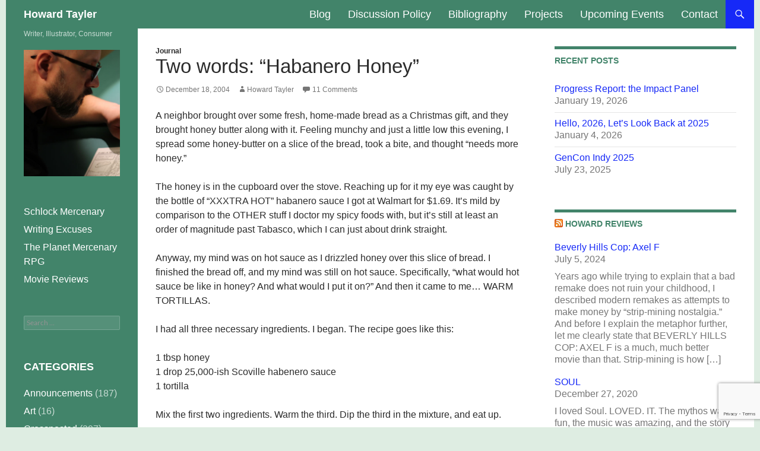

--- FILE ---
content_type: text/html; charset=UTF-8
request_url: https://howardtayler.com/2004/12/two-words-habanero-honey/
body_size: 20027
content:
<!DOCTYPE html>
<!--[if IE 7]>
<html class="ie ie7" lang="en-US">
<![endif]-->
<!--[if IE 8]>
<html class="ie ie8" lang="en-US">
<![endif]-->
<!--[if !(IE 7) & !(IE 8)]><!-->
<html lang="en-US">
<!--<![endif]-->
<head>
	<meta charset="UTF-8">
	<meta name="viewport" content="width=device-width, initial-scale=1.0">
	<title>Two words: &#8220;Habanero Honey&#8221; | Howard Tayler</title>
	<link rel="profile" href="https://gmpg.org/xfn/11">
	<link rel="pingback" href="https://howardtayler.com/xmlrpc.php">
	<!--[if lt IE 9]>
	<script src="https://howardtayler.com/wp-content/themes/twentyfourteen/js/html5.js?ver=3.7.0"></script>
	<![endif]-->
	<meta name='robots' content='max-image-preview:large' />
	<style>img:is([sizes="auto" i], [sizes^="auto," i]) { contain-intrinsic-size: 3000px 1500px }</style>
	<link rel='dns-prefetch' href='//secure.gravatar.com' />
<link rel='dns-prefetch' href='//stats.wp.com' />
<link rel='dns-prefetch' href='//v0.wordpress.com' />
<link rel="alternate" type="application/rss+xml" title="Howard Tayler &raquo; Feed" href="https://howardtayler.com/feed/" />
<link rel="alternate" type="application/rss+xml" title="Howard Tayler &raquo; Comments Feed" href="https://howardtayler.com/comments/feed/" />
<link rel="alternate" type="application/rss+xml" title="Howard Tayler &raquo; Two words: &#8220;Habanero Honey&#8221; Comments Feed" href="https://howardtayler.com/2004/12/two-words-habanero-honey/feed/" />
<script>
window._wpemojiSettings = {"baseUrl":"https:\/\/s.w.org\/images\/core\/emoji\/16.0.1\/72x72\/","ext":".png","svgUrl":"https:\/\/s.w.org\/images\/core\/emoji\/16.0.1\/svg\/","svgExt":".svg","source":{"concatemoji":"https:\/\/howardtayler.com\/wp-includes\/js\/wp-emoji-release.min.js?ver=6.8.3"}};
/*! This file is auto-generated */
!function(s,n){var o,i,e;function c(e){try{var t={supportTests:e,timestamp:(new Date).valueOf()};sessionStorage.setItem(o,JSON.stringify(t))}catch(e){}}function p(e,t,n){e.clearRect(0,0,e.canvas.width,e.canvas.height),e.fillText(t,0,0);var t=new Uint32Array(e.getImageData(0,0,e.canvas.width,e.canvas.height).data),a=(e.clearRect(0,0,e.canvas.width,e.canvas.height),e.fillText(n,0,0),new Uint32Array(e.getImageData(0,0,e.canvas.width,e.canvas.height).data));return t.every(function(e,t){return e===a[t]})}function u(e,t){e.clearRect(0,0,e.canvas.width,e.canvas.height),e.fillText(t,0,0);for(var n=e.getImageData(16,16,1,1),a=0;a<n.data.length;a++)if(0!==n.data[a])return!1;return!0}function f(e,t,n,a){switch(t){case"flag":return n(e,"\ud83c\udff3\ufe0f\u200d\u26a7\ufe0f","\ud83c\udff3\ufe0f\u200b\u26a7\ufe0f")?!1:!n(e,"\ud83c\udde8\ud83c\uddf6","\ud83c\udde8\u200b\ud83c\uddf6")&&!n(e,"\ud83c\udff4\udb40\udc67\udb40\udc62\udb40\udc65\udb40\udc6e\udb40\udc67\udb40\udc7f","\ud83c\udff4\u200b\udb40\udc67\u200b\udb40\udc62\u200b\udb40\udc65\u200b\udb40\udc6e\u200b\udb40\udc67\u200b\udb40\udc7f");case"emoji":return!a(e,"\ud83e\udedf")}return!1}function g(e,t,n,a){var r="undefined"!=typeof WorkerGlobalScope&&self instanceof WorkerGlobalScope?new OffscreenCanvas(300,150):s.createElement("canvas"),o=r.getContext("2d",{willReadFrequently:!0}),i=(o.textBaseline="top",o.font="600 32px Arial",{});return e.forEach(function(e){i[e]=t(o,e,n,a)}),i}function t(e){var t=s.createElement("script");t.src=e,t.defer=!0,s.head.appendChild(t)}"undefined"!=typeof Promise&&(o="wpEmojiSettingsSupports",i=["flag","emoji"],n.supports={everything:!0,everythingExceptFlag:!0},e=new Promise(function(e){s.addEventListener("DOMContentLoaded",e,{once:!0})}),new Promise(function(t){var n=function(){try{var e=JSON.parse(sessionStorage.getItem(o));if("object"==typeof e&&"number"==typeof e.timestamp&&(new Date).valueOf()<e.timestamp+604800&&"object"==typeof e.supportTests)return e.supportTests}catch(e){}return null}();if(!n){if("undefined"!=typeof Worker&&"undefined"!=typeof OffscreenCanvas&&"undefined"!=typeof URL&&URL.createObjectURL&&"undefined"!=typeof Blob)try{var e="postMessage("+g.toString()+"("+[JSON.stringify(i),f.toString(),p.toString(),u.toString()].join(",")+"));",a=new Blob([e],{type:"text/javascript"}),r=new Worker(URL.createObjectURL(a),{name:"wpTestEmojiSupports"});return void(r.onmessage=function(e){c(n=e.data),r.terminate(),t(n)})}catch(e){}c(n=g(i,f,p,u))}t(n)}).then(function(e){for(var t in e)n.supports[t]=e[t],n.supports.everything=n.supports.everything&&n.supports[t],"flag"!==t&&(n.supports.everythingExceptFlag=n.supports.everythingExceptFlag&&n.supports[t]);n.supports.everythingExceptFlag=n.supports.everythingExceptFlag&&!n.supports.flag,n.DOMReady=!1,n.readyCallback=function(){n.DOMReady=!0}}).then(function(){return e}).then(function(){var e;n.supports.everything||(n.readyCallback(),(e=n.source||{}).concatemoji?t(e.concatemoji):e.wpemoji&&e.twemoji&&(t(e.twemoji),t(e.wpemoji)))}))}((window,document),window._wpemojiSettings);
</script>
<link rel='stylesheet' id='twentyfourteen-jetpack-css' href='https://howardtayler.com/wp-content/plugins/jetpack/modules/theme-tools/compat/twentyfourteen.css?ver=15.0.2' media='all' />
<link rel='stylesheet' id='jetpack_related-posts-css' href='https://howardtayler.com/wp-content/plugins/jetpack/modules/related-posts/related-posts.css?ver=20240116' media='all' />
<style id='wp-emoji-styles-inline-css'>

	img.wp-smiley, img.emoji {
		display: inline !important;
		border: none !important;
		box-shadow: none !important;
		height: 1em !important;
		width: 1em !important;
		margin: 0 0.07em !important;
		vertical-align: -0.1em !important;
		background: none !important;
		padding: 0 !important;
	}
</style>
<link rel='stylesheet' id='wp-block-library-css' href='https://howardtayler.com/wp-includes/css/dist/block-library/style.min.css?ver=6.8.3' media='all' />
<style id='wp-block-library-theme-inline-css'>
.wp-block-audio :where(figcaption){color:#555;font-size:13px;text-align:center}.is-dark-theme .wp-block-audio :where(figcaption){color:#ffffffa6}.wp-block-audio{margin:0 0 1em}.wp-block-code{border:1px solid #ccc;border-radius:4px;font-family:Menlo,Consolas,monaco,monospace;padding:.8em 1em}.wp-block-embed :where(figcaption){color:#555;font-size:13px;text-align:center}.is-dark-theme .wp-block-embed :where(figcaption){color:#ffffffa6}.wp-block-embed{margin:0 0 1em}.blocks-gallery-caption{color:#555;font-size:13px;text-align:center}.is-dark-theme .blocks-gallery-caption{color:#ffffffa6}:root :where(.wp-block-image figcaption){color:#555;font-size:13px;text-align:center}.is-dark-theme :root :where(.wp-block-image figcaption){color:#ffffffa6}.wp-block-image{margin:0 0 1em}.wp-block-pullquote{border-bottom:4px solid;border-top:4px solid;color:currentColor;margin-bottom:1.75em}.wp-block-pullquote cite,.wp-block-pullquote footer,.wp-block-pullquote__citation{color:currentColor;font-size:.8125em;font-style:normal;text-transform:uppercase}.wp-block-quote{border-left:.25em solid;margin:0 0 1.75em;padding-left:1em}.wp-block-quote cite,.wp-block-quote footer{color:currentColor;font-size:.8125em;font-style:normal;position:relative}.wp-block-quote:where(.has-text-align-right){border-left:none;border-right:.25em solid;padding-left:0;padding-right:1em}.wp-block-quote:where(.has-text-align-center){border:none;padding-left:0}.wp-block-quote.is-large,.wp-block-quote.is-style-large,.wp-block-quote:where(.is-style-plain){border:none}.wp-block-search .wp-block-search__label{font-weight:700}.wp-block-search__button{border:1px solid #ccc;padding:.375em .625em}:where(.wp-block-group.has-background){padding:1.25em 2.375em}.wp-block-separator.has-css-opacity{opacity:.4}.wp-block-separator{border:none;border-bottom:2px solid;margin-left:auto;margin-right:auto}.wp-block-separator.has-alpha-channel-opacity{opacity:1}.wp-block-separator:not(.is-style-wide):not(.is-style-dots){width:100px}.wp-block-separator.has-background:not(.is-style-dots){border-bottom:none;height:1px}.wp-block-separator.has-background:not(.is-style-wide):not(.is-style-dots){height:2px}.wp-block-table{margin:0 0 1em}.wp-block-table td,.wp-block-table th{word-break:normal}.wp-block-table :where(figcaption){color:#555;font-size:13px;text-align:center}.is-dark-theme .wp-block-table :where(figcaption){color:#ffffffa6}.wp-block-video :where(figcaption){color:#555;font-size:13px;text-align:center}.is-dark-theme .wp-block-video :where(figcaption){color:#ffffffa6}.wp-block-video{margin:0 0 1em}:root :where(.wp-block-template-part.has-background){margin-bottom:0;margin-top:0;padding:1.25em 2.375em}
</style>
<style id='classic-theme-styles-inline-css'>
/*! This file is auto-generated */
.wp-block-button__link{color:#fff;background-color:#32373c;border-radius:9999px;box-shadow:none;text-decoration:none;padding:calc(.667em + 2px) calc(1.333em + 2px);font-size:1.125em}.wp-block-file__button{background:#32373c;color:#fff;text-decoration:none}
</style>
<link rel='stylesheet' id='mediaelement-css' href='https://howardtayler.com/wp-includes/js/mediaelement/mediaelementplayer-legacy.min.css?ver=4.2.17' media='all' />
<link rel='stylesheet' id='wp-mediaelement-css' href='https://howardtayler.com/wp-includes/js/mediaelement/wp-mediaelement.min.css?ver=6.8.3' media='all' />
<style id='jetpack-sharing-buttons-style-inline-css'>
.jetpack-sharing-buttons__services-list{display:flex;flex-direction:row;flex-wrap:wrap;gap:0;list-style-type:none;margin:5px;padding:0}.jetpack-sharing-buttons__services-list.has-small-icon-size{font-size:12px}.jetpack-sharing-buttons__services-list.has-normal-icon-size{font-size:16px}.jetpack-sharing-buttons__services-list.has-large-icon-size{font-size:24px}.jetpack-sharing-buttons__services-list.has-huge-icon-size{font-size:36px}@media print{.jetpack-sharing-buttons__services-list{display:none!important}}.editor-styles-wrapper .wp-block-jetpack-sharing-buttons{gap:0;padding-inline-start:0}ul.jetpack-sharing-buttons__services-list.has-background{padding:1.25em 2.375em}
</style>
<style id='global-styles-inline-css'>
:root{--wp--preset--aspect-ratio--square: 1;--wp--preset--aspect-ratio--4-3: 4/3;--wp--preset--aspect-ratio--3-4: 3/4;--wp--preset--aspect-ratio--3-2: 3/2;--wp--preset--aspect-ratio--2-3: 2/3;--wp--preset--aspect-ratio--16-9: 16/9;--wp--preset--aspect-ratio--9-16: 9/16;--wp--preset--color--black: #42846a;--wp--preset--color--cyan-bluish-gray: #abb8c3;--wp--preset--color--white: #fff;--wp--preset--color--pale-pink: #f78da7;--wp--preset--color--vivid-red: #cf2e2e;--wp--preset--color--luminous-vivid-orange: #ff6900;--wp--preset--color--luminous-vivid-amber: #fcb900;--wp--preset--color--light-green-cyan: #7bdcb5;--wp--preset--color--vivid-green-cyan: #00d084;--wp--preset--color--pale-cyan-blue: #8ed1fc;--wp--preset--color--vivid-cyan-blue: #0693e3;--wp--preset--color--vivid-purple: #9b51e0;--wp--preset--color--green: #1629f7;--wp--preset--color--dark-gray: #2b2b2b;--wp--preset--color--medium-gray: #767676;--wp--preset--color--light-gray: #f5f5f5;--wp--preset--gradient--vivid-cyan-blue-to-vivid-purple: linear-gradient(135deg,rgba(6,147,227,1) 0%,rgb(155,81,224) 100%);--wp--preset--gradient--light-green-cyan-to-vivid-green-cyan: linear-gradient(135deg,rgb(122,220,180) 0%,rgb(0,208,130) 100%);--wp--preset--gradient--luminous-vivid-amber-to-luminous-vivid-orange: linear-gradient(135deg,rgba(252,185,0,1) 0%,rgba(255,105,0,1) 100%);--wp--preset--gradient--luminous-vivid-orange-to-vivid-red: linear-gradient(135deg,rgba(255,105,0,1) 0%,rgb(207,46,46) 100%);--wp--preset--gradient--very-light-gray-to-cyan-bluish-gray: linear-gradient(135deg,rgb(238,238,238) 0%,rgb(169,184,195) 100%);--wp--preset--gradient--cool-to-warm-spectrum: linear-gradient(135deg,rgb(74,234,220) 0%,rgb(151,120,209) 20%,rgb(207,42,186) 40%,rgb(238,44,130) 60%,rgb(251,105,98) 80%,rgb(254,248,76) 100%);--wp--preset--gradient--blush-light-purple: linear-gradient(135deg,rgb(255,206,236) 0%,rgb(152,150,240) 100%);--wp--preset--gradient--blush-bordeaux: linear-gradient(135deg,rgb(254,205,165) 0%,rgb(254,45,45) 50%,rgb(107,0,62) 100%);--wp--preset--gradient--luminous-dusk: linear-gradient(135deg,rgb(255,203,112) 0%,rgb(199,81,192) 50%,rgb(65,88,208) 100%);--wp--preset--gradient--pale-ocean: linear-gradient(135deg,rgb(255,245,203) 0%,rgb(182,227,212) 50%,rgb(51,167,181) 100%);--wp--preset--gradient--electric-grass: linear-gradient(135deg,rgb(202,248,128) 0%,rgb(113,206,126) 100%);--wp--preset--gradient--midnight: linear-gradient(135deg,rgb(2,3,129) 0%,rgb(40,116,252) 100%);--wp--preset--font-size--small: 13px;--wp--preset--font-size--medium: 20px;--wp--preset--font-size--large: 36px;--wp--preset--font-size--x-large: 42px;--wp--preset--spacing--20: 0.44rem;--wp--preset--spacing--30: 0.67rem;--wp--preset--spacing--40: 1rem;--wp--preset--spacing--50: 1.5rem;--wp--preset--spacing--60: 2.25rem;--wp--preset--spacing--70: 3.38rem;--wp--preset--spacing--80: 5.06rem;--wp--preset--shadow--natural: 6px 6px 9px rgba(0, 0, 0, 0.2);--wp--preset--shadow--deep: 12px 12px 50px rgba(0, 0, 0, 0.4);--wp--preset--shadow--sharp: 6px 6px 0px rgba(0, 0, 0, 0.2);--wp--preset--shadow--outlined: 6px 6px 0px -3px rgba(255, 255, 255, 1), 6px 6px rgba(0, 0, 0, 1);--wp--preset--shadow--crisp: 6px 6px 0px rgba(0, 0, 0, 1);}:where(.is-layout-flex){gap: 0.5em;}:where(.is-layout-grid){gap: 0.5em;}body .is-layout-flex{display: flex;}.is-layout-flex{flex-wrap: wrap;align-items: center;}.is-layout-flex > :is(*, div){margin: 0;}body .is-layout-grid{display: grid;}.is-layout-grid > :is(*, div){margin: 0;}:where(.wp-block-columns.is-layout-flex){gap: 2em;}:where(.wp-block-columns.is-layout-grid){gap: 2em;}:where(.wp-block-post-template.is-layout-flex){gap: 1.25em;}:where(.wp-block-post-template.is-layout-grid){gap: 1.25em;}.has-black-color{color: var(--wp--preset--color--black) !important;}.has-cyan-bluish-gray-color{color: var(--wp--preset--color--cyan-bluish-gray) !important;}.has-white-color{color: var(--wp--preset--color--white) !important;}.has-pale-pink-color{color: var(--wp--preset--color--pale-pink) !important;}.has-vivid-red-color{color: var(--wp--preset--color--vivid-red) !important;}.has-luminous-vivid-orange-color{color: var(--wp--preset--color--luminous-vivid-orange) !important;}.has-luminous-vivid-amber-color{color: var(--wp--preset--color--luminous-vivid-amber) !important;}.has-light-green-cyan-color{color: var(--wp--preset--color--light-green-cyan) !important;}.has-vivid-green-cyan-color{color: var(--wp--preset--color--vivid-green-cyan) !important;}.has-pale-cyan-blue-color{color: var(--wp--preset--color--pale-cyan-blue) !important;}.has-vivid-cyan-blue-color{color: var(--wp--preset--color--vivid-cyan-blue) !important;}.has-vivid-purple-color{color: var(--wp--preset--color--vivid-purple) !important;}.has-black-background-color{background-color: var(--wp--preset--color--black) !important;}.has-cyan-bluish-gray-background-color{background-color: var(--wp--preset--color--cyan-bluish-gray) !important;}.has-white-background-color{background-color: var(--wp--preset--color--white) !important;}.has-pale-pink-background-color{background-color: var(--wp--preset--color--pale-pink) !important;}.has-vivid-red-background-color{background-color: var(--wp--preset--color--vivid-red) !important;}.has-luminous-vivid-orange-background-color{background-color: var(--wp--preset--color--luminous-vivid-orange) !important;}.has-luminous-vivid-amber-background-color{background-color: var(--wp--preset--color--luminous-vivid-amber) !important;}.has-light-green-cyan-background-color{background-color: var(--wp--preset--color--light-green-cyan) !important;}.has-vivid-green-cyan-background-color{background-color: var(--wp--preset--color--vivid-green-cyan) !important;}.has-pale-cyan-blue-background-color{background-color: var(--wp--preset--color--pale-cyan-blue) !important;}.has-vivid-cyan-blue-background-color{background-color: var(--wp--preset--color--vivid-cyan-blue) !important;}.has-vivid-purple-background-color{background-color: var(--wp--preset--color--vivid-purple) !important;}.has-black-border-color{border-color: var(--wp--preset--color--black) !important;}.has-cyan-bluish-gray-border-color{border-color: var(--wp--preset--color--cyan-bluish-gray) !important;}.has-white-border-color{border-color: var(--wp--preset--color--white) !important;}.has-pale-pink-border-color{border-color: var(--wp--preset--color--pale-pink) !important;}.has-vivid-red-border-color{border-color: var(--wp--preset--color--vivid-red) !important;}.has-luminous-vivid-orange-border-color{border-color: var(--wp--preset--color--luminous-vivid-orange) !important;}.has-luminous-vivid-amber-border-color{border-color: var(--wp--preset--color--luminous-vivid-amber) !important;}.has-light-green-cyan-border-color{border-color: var(--wp--preset--color--light-green-cyan) !important;}.has-vivid-green-cyan-border-color{border-color: var(--wp--preset--color--vivid-green-cyan) !important;}.has-pale-cyan-blue-border-color{border-color: var(--wp--preset--color--pale-cyan-blue) !important;}.has-vivid-cyan-blue-border-color{border-color: var(--wp--preset--color--vivid-cyan-blue) !important;}.has-vivid-purple-border-color{border-color: var(--wp--preset--color--vivid-purple) !important;}.has-vivid-cyan-blue-to-vivid-purple-gradient-background{background: var(--wp--preset--gradient--vivid-cyan-blue-to-vivid-purple) !important;}.has-light-green-cyan-to-vivid-green-cyan-gradient-background{background: var(--wp--preset--gradient--light-green-cyan-to-vivid-green-cyan) !important;}.has-luminous-vivid-amber-to-luminous-vivid-orange-gradient-background{background: var(--wp--preset--gradient--luminous-vivid-amber-to-luminous-vivid-orange) !important;}.has-luminous-vivid-orange-to-vivid-red-gradient-background{background: var(--wp--preset--gradient--luminous-vivid-orange-to-vivid-red) !important;}.has-very-light-gray-to-cyan-bluish-gray-gradient-background{background: var(--wp--preset--gradient--very-light-gray-to-cyan-bluish-gray) !important;}.has-cool-to-warm-spectrum-gradient-background{background: var(--wp--preset--gradient--cool-to-warm-spectrum) !important;}.has-blush-light-purple-gradient-background{background: var(--wp--preset--gradient--blush-light-purple) !important;}.has-blush-bordeaux-gradient-background{background: var(--wp--preset--gradient--blush-bordeaux) !important;}.has-luminous-dusk-gradient-background{background: var(--wp--preset--gradient--luminous-dusk) !important;}.has-pale-ocean-gradient-background{background: var(--wp--preset--gradient--pale-ocean) !important;}.has-electric-grass-gradient-background{background: var(--wp--preset--gradient--electric-grass) !important;}.has-midnight-gradient-background{background: var(--wp--preset--gradient--midnight) !important;}.has-small-font-size{font-size: var(--wp--preset--font-size--small) !important;}.has-medium-font-size{font-size: var(--wp--preset--font-size--medium) !important;}.has-large-font-size{font-size: var(--wp--preset--font-size--large) !important;}.has-x-large-font-size{font-size: var(--wp--preset--font-size--x-large) !important;}
:where(.wp-block-post-template.is-layout-flex){gap: 1.25em;}:where(.wp-block-post-template.is-layout-grid){gap: 1.25em;}
:where(.wp-block-columns.is-layout-flex){gap: 2em;}:where(.wp-block-columns.is-layout-grid){gap: 2em;}
:root :where(.wp-block-pullquote){font-size: 1.5em;line-height: 1.6;}
</style>
<link rel='stylesheet' id='contact-form-7-css' href='https://howardtayler.com/wp-content/plugins/contact-form-7/includes/css/styles.css?ver=6.1.2' media='all' />
<link rel='stylesheet' id='twentyfourteen-lato-css' href='https://howardtayler.com/wp-content/themes/twentyfourteen/fonts/font-lato.css?ver=20230328' media='all' />
<link rel='stylesheet' id='genericons-css' href='https://howardtayler.com/wp-content/plugins/jetpack/_inc/genericons/genericons/genericons.css?ver=3.1' media='all' />
<link rel='stylesheet' id='twentyfourteen-style-css' href='https://howardtayler.com/wp-content/themes/twentyfourteen/style.css?ver=20250715' media='all' />
<link rel='stylesheet' id='twentyfourteen-block-style-css' href='https://howardtayler.com/wp-content/themes/twentyfourteen/css/blocks.css?ver=20250715' media='all' />
<!--[if lt IE 9]>
<link rel='stylesheet' id='twentyfourteen-ie-css' href='https://howardtayler.com/wp-content/themes/twentyfourteen/css/ie.css?ver=20140711' media='all' />
<![endif]-->
<link rel='stylesheet' id='sharedaddy-css' href='https://howardtayler.com/wp-content/plugins/jetpack/modules/sharedaddy/sharing.css?ver=15.0.2' media='all' />
<link rel='stylesheet' id='social-logos-css' href='https://howardtayler.com/wp-content/plugins/jetpack/_inc/social-logos/social-logos.min.css?ver=15.0.2' media='all' />
<script id="jetpack_related-posts-js-extra">
var related_posts_js_options = {"post_heading":"h4"};
</script>
<script src="https://howardtayler.com/wp-content/plugins/jetpack/_inc/build/related-posts/related-posts.min.js?ver=20240116" id="jetpack_related-posts-js"></script>
<script src="https://howardtayler.com/wp-includes/js/jquery/jquery.min.js?ver=3.7.1" id="jquery-core-js"></script>
<script src="https://howardtayler.com/wp-includes/js/jquery/jquery-migrate.min.js?ver=3.4.1" id="jquery-migrate-js"></script>
<script src="https://howardtayler.com/wp-content/themes/twentyfourteen/js/functions.js?ver=20230526" id="twentyfourteen-script-js" defer data-wp-strategy="defer"></script>
<link rel="https://api.w.org/" href="https://howardtayler.com/wp-json/" /><link rel="alternate" title="JSON" type="application/json" href="https://howardtayler.com/wp-json/wp/v2/posts/244" /><link rel="EditURI" type="application/rsd+xml" title="RSD" href="https://howardtayler.com/xmlrpc.php?rsd" />
<meta name="generator" content="WordPress 6.8.3" />
<link rel="canonical" href="https://howardtayler.com/2004/12/two-words-habanero-honey/" />
<link rel='shortlink' href='https://wp.me/pa6o8I-3W' />
<link rel="alternate" title="oEmbed (JSON)" type="application/json+oembed" href="https://howardtayler.com/wp-json/oembed/1.0/embed?url=https%3A%2F%2Fhowardtayler.com%2F2004%2F12%2Ftwo-words-habanero-honey%2F" />
<link rel="alternate" title="oEmbed (XML)" type="text/xml+oembed" href="https://howardtayler.com/wp-json/oembed/1.0/embed?url=https%3A%2F%2Fhowardtayler.com%2F2004%2F12%2Ftwo-words-habanero-honey%2F&#038;format=xml" />
	<link rel="preconnect" href="https://fonts.googleapis.com">
	<link rel="preconnect" href="https://fonts.gstatic.com">
	<!-- FAVHERO FAVICON START --><!-- NO FAVICONS SET --><!-- FAVHERO FAVICON END --><style id="fourteen-colors" type="text/css">/* Custom Contrast Color */
		.site:before,
		#secondary,
		.site-header,
		.site-footer,
		.menu-toggle,
		.featured-content,
		.featured-content .entry-header,
		.slider-direction-nav a,
		.ie8 .featured-content,
		.ie8 .site:before,
		.has-black-background-color {
			background-color: #42846a;
		}

		.has-black-color {
			color: #42846a;
		}

		.grid .featured-content .entry-header,
		.ie8 .grid .featured-content .entry-header {
			border-color: #42846a;
		}

		.slider-control-paging a:before {
			background-color: rgba(255,255,255,.33);
		}

		.hentry .mejs-mediaelement,
		.widget .mejs-mediaelement,
 		.hentry .mejs-container .mejs-controls,
 		.widget .mejs-container .mejs-controls {
			background: #42846a;
		}

		/* Player controls need separation from the contrast background */
		.primary-sidebar .mejs-controls,
		.site-footer .mejs-controls {
			border: 1px solid;
		}
		
			.content-sidebar .widget_twentyfourteen_ephemera .widget-title:before {
				background: #42846a;
			}

			.paging-navigation,
			.content-sidebar .widget .widget-title {
				border-top-color: #42846a;
			}

			.content-sidebar .widget .widget-title, 
			.content-sidebar .widget .widget-title a,
			.paging-navigation,
			.paging-navigation a:hover,
			.paging-navigation a {
				color: #42846a;
			}

			/* Override the site title color option with an over-qualified selector, as the option is hidden. */
			h1.site-title a {
				color: #fff;
			}
		
		.menu-toggle:active,
		.menu-toggle:focus,
		.menu-toggle:hover {
			background-color: #86c8ae;
		}
		/* Custom accent color. */
		button,
		.button,
		.contributor-posts-link,
		input[type="button"],
		input[type="reset"],
		input[type="submit"],
		.search-toggle,
		.hentry .mejs-controls .mejs-time-rail .mejs-time-current,
		.widget .mejs-controls .mejs-time-rail .mejs-time-current,
		.hentry .mejs-overlay:hover .mejs-overlay-button,
		.widget .mejs-overlay:hover .mejs-overlay-button,
		.widget button,
		.widget .button,
		.widget input[type="button"],
		.widget input[type="reset"],
		.widget input[type="submit"],
		.widget_calendar tbody a,
		.content-sidebar .widget input[type="button"],
		.content-sidebar .widget input[type="reset"],
		.content-sidebar .widget input[type="submit"],
		.slider-control-paging .slider-active:before,
		.slider-control-paging .slider-active:hover:before,
		.slider-direction-nav a:hover,
		.ie8 .primary-navigation ul ul,
		.ie8 .secondary-navigation ul ul,
		.ie8 .primary-navigation li:hover > a,
		.ie8 .primary-navigation li.focus > a,
		.ie8 .secondary-navigation li:hover > a,
		.ie8 .secondary-navigation li.focus > a,
		.wp-block-file .wp-block-file__button,
		.wp-block-button__link,
		.has-green-background-color {
			background-color: #1629f7;
		}

		.site-navigation a:hover,
		.is-style-outline .wp-block-button__link:not(.has-text-color),
		.has-green-color {
			color: #1629f7;
		}

		::-moz-selection {
			background: #1629f7;
		}

		::selection {
			background: #1629f7;
		}

		.paging-navigation .page-numbers.current {
			border-color: #1629f7;
		}

		@media screen and (min-width: 782px) {
			.primary-navigation li:hover > a,
			.primary-navigation li.focus > a,
			.primary-navigation ul ul {
				background-color: #1629f7;
			}
		}

		@media screen and (min-width: 1008px) {
			.secondary-navigation li:hover > a,
			.secondary-navigation li.focus > a,
			.secondary-navigation ul ul {
				background-color: #1629f7;
			}
		}
	
			.contributor-posts-link,
			button,
			.button,
			input[type="button"],
			input[type="reset"],
			input[type="submit"],
			.search-toggle:before,
			.hentry .mejs-overlay:hover .mejs-overlay-button,
			.widget .mejs-overlay:hover .mejs-overlay-button,
			.widget button,
			.widget .button,
			.widget input[type="button"],
			.widget input[type="reset"],
			.widget input[type="submit"],
			.widget_calendar tbody a,
			.widget_calendar tbody a:hover,
			.site-footer .widget_calendar tbody a,
			.content-sidebar .widget input[type="button"],
			.content-sidebar .widget input[type="reset"],
			.content-sidebar .widget input[type="submit"],
			button:hover,
			button:focus,
			.button:hover,
			.button:focus,
			.widget a.button:hover,
			.widget a.button:focus,
			.widget a.button:active,
			.content-sidebar .widget a.button,
			.content-sidebar .widget a.button:hover,
			.content-sidebar .widget a.button:focus,
			.content-sidebar .widget a.button:active,
			.contributor-posts-link:hover,
			.contributor-posts-link:active,
			input[type="button"]:hover,
			input[type="button"]:focus,
			input[type="reset"]:hover,
			input[type="reset"]:focus,
			input[type="submit"]:hover,
			input[type="submit"]:focus,
			.slider-direction-nav a:hover:before {
				color: #fff;
			}

			@media screen and (min-width: 782px) {
				.primary-navigation ul ul a,
				.primary-navigation li:hover > a,
				.primary-navigation li.focus > a,
				.primary-navigation ul ul {
					color: #fff;
				}
			}

			@media screen and (min-width: 1008px) {
				.secondary-navigation ul ul a,
				.secondary-navigation li:hover > a,
				.secondary-navigation li.focus > a,
				.secondary-navigation ul ul {
					color: #fff;
				}
			}
		
		/* Generated variants of custom accent color. */
		a,
		.content-sidebar .widget a {
			color: #1629f7;
		}

		.contributor-posts-link:hover,
		.button:hover,
		.button:focus,
		.slider-control-paging a:hover:before,
		.search-toggle:hover,
		.search-toggle.active,
		.search-box,
		.widget_calendar tbody a:hover,
		button:hover,
		button:focus,
		input[type="button"]:hover,
		input[type="button"]:focus,
		input[type="reset"]:hover,
		input[type="reset"]:focus,
		input[type="submit"]:hover,
		input[type="submit"]:focus,
		.widget button:hover,
		.widget .button:hover,
		.widget button:focus,
		.widget .button:focus,
		.widget input[type="button"]:hover,
		.widget input[type="button"]:focus,
		.widget input[type="reset"]:hover,
		.widget input[type="reset"]:focus,
		.widget input[type="submit"]:hover,
		.widget input[type="submit"]:focus,
		.content-sidebar .widget input[type="button"]:hover,
		.content-sidebar .widget input[type="button"]:focus,
		.content-sidebar .widget input[type="reset"]:hover,
		.content-sidebar .widget input[type="reset"]:focus,
		.content-sidebar .widget input[type="submit"]:hover,
		.content-sidebar .widget input[type="submit"]:focus,
		.ie8 .primary-navigation ul ul a:hover,
		.ie8 .primary-navigation ul ul li.focus > a,
		.ie8 .secondary-navigation ul ul a:hover,
		.ie8 .secondary-navigation ul ul li.focus > a,
		.wp-block-file .wp-block-file__button:hover,
		.wp-block-file .wp-block-file__button:focus,
		.wp-block-button__link:not(.has-text-color):hover,
		.wp-block-button__link:not(.has-text-color):focus,
		.is-style-outline .wp-block-button__link:not(.has-text-color):hover,
		.is-style-outline .wp-block-button__link:not(.has-text-color):focus {
			background-color: #3346ff;
		}

		.featured-content a:hover,
		.featured-content .entry-title a:hover,
		.widget a:hover,
		.widget-title a:hover,
		.widget_twentyfourteen_ephemera .entry-meta a:hover,
		.hentry .mejs-controls .mejs-button button:hover,
		.widget .mejs-controls .mejs-button button:hover,
		.site-info a:hover,
		.featured-content a:hover,
		.wp-block-latest-comments_comment-meta a:hover,
		.wp-block-latest-comments_comment-meta a:focus {
			color: #3346ff;
		}

		a:active,
		a:hover,
		.entry-title a:hover,
		.entry-meta a:hover,
		.cat-links a:hover,
		.entry-content .edit-link a:hover,
		.post-navigation a:hover,
		.image-navigation a:hover,
		.comment-author a:hover,
		.comment-list .pingback a:hover,
		.comment-list .trackback a:hover,
		.comment-metadata a:hover,
		.comment-reply-title small a:hover,
		.content-sidebar .widget a:hover,
		.content-sidebar .widget .widget-title a:hover,
		.content-sidebar .widget_twentyfourteen_ephemera .entry-meta a:hover {
			color: #3346ff;
		}

		.page-links a:hover,
		.paging-navigation a:hover {
			border-color: #3346ff;
		}

		.entry-meta .tag-links a:hover:before {
			border-right-color: #3346ff;
		}

		.page-links a:hover,
		.entry-meta .tag-links a:hover {
			background-color: #3346ff;
		}

		@media screen and (min-width: 782px) {
			.primary-navigation ul ul a:hover,
			.primary-navigation ul ul li.focus > a {
				background-color: #3346ff;
			}
		}

		@media screen and (min-width: 1008px) {
			.secondary-navigation ul ul a:hover,
			.secondary-navigation ul ul li.focus > a {
				background-color: #3346ff;
			}
		}

		button:active,
		.button:active,
		.contributor-posts-link:active,
		input[type="button"]:active,
		input[type="reset"]:active,
		input[type="submit"]:active,
		.widget input[type="button"]:active,
		.widget input[type="reset"]:active,
		.widget input[type="submit"]:active,
		.content-sidebar .widget input[type="button"]:active,
		.content-sidebar .widget input[type="reset"]:active,
		.content-sidebar .widget input[type="submit"]:active,
		.wp-block-file .wp-block-file__button:active,
		.wp-block-button__link:active {
			background-color: #475aff;
		}

		.site-navigation .current_page_item > a,
		.site-navigation .current_page_ancestor > a,
		.site-navigation .current-menu-item > a,
		.site-navigation .current-menu-ancestor > a {
			color: #475aff;
		}
	
		/* Higher contrast Accent Color against contrast color */
		.site-navigation .current_page_item > a,
		.site-navigation .current_page_ancestor > a,
		.site-navigation .current-menu-item > a,
		.site-navigation .current-menu-ancestor > a,
		.site-navigation a:hover,
		.featured-content a:hover,
		.featured-content .entry-title a:hover,
		.widget a:hover,
		.widget-title a:hover,
		.widget_twentyfourteen_ephemera .entry-meta a:hover,
		.hentry .mejs-controls .mejs-button button:hover,
		.widget .mejs-controls .mejs-button button:hover,
		.site-info a:hover,
		.featured-content a:hover {
			color: #c6d9ff;
		}

		.hentry .mejs-controls .mejs-time-rail .mejs-time-current,
		.widget .mejs-controls .mejs-time-rail .mejs-time-current,
		.slider-control-paging a:hover:before,
		.slider-control-paging .slider-active:before,
		.slider-control-paging .slider-active:hover:before {
			background-color: #c6d9ff;
		}
	</style>	<style>img#wpstats{display:none}</style>
		<style id="custom-background-css">
body.custom-background { background-color: #deede2; }
</style>
	
<!-- Jetpack Open Graph Tags -->
<meta property="og:type" content="article" />
<meta property="og:title" content="Two words: &#8220;Habanero Honey&#8221;" />
<meta property="og:url" content="https://howardtayler.com/2004/12/two-words-habanero-honey/" />
<meta property="og:description" content="A neighbor brought over some fresh, home-made bread as a Christmas gift, and they brought honey butter along with it. Feeling munchy and just a little low this evening, I spread some honey-butter o…" />
<meta property="article:published_time" content="2004-12-18T20:16:00+00:00" />
<meta property="article:modified_time" content="2004-12-18T20:16:00+00:00" />
<meta property="og:site_name" content="Howard Tayler" />
<meta property="og:image" content="https://s0.wp.com/i/blank.jpg" />
<meta property="og:image:width" content="200" />
<meta property="og:image:height" content="200" />
<meta property="og:image:alt" content="" />
<meta property="og:locale" content="en_US" />
<meta name="twitter:site" content="@HowardTayler" />
<meta name="twitter:text:title" content="Two words: &#8220;Habanero Honey&#8221;" />
<meta name="twitter:card" content="summary" />

<!-- End Jetpack Open Graph Tags -->
<style id="sccss">/* Enter Your Custom CSS Here */

/*CENTER THE SITE FOR WIDE BROWSERS*/
#page {
margin-left: auto;
margin-right: auto;
}
/*END OF THE CENTERING*/

/*REDUCE SPACE BETWEEN TOP NAV AND CONTENT */
.content-area, .content-sidebar {
    padding-top: 30px;
}
/*END OF SPACE REDUCTION*/

/* ALLOW CONTENT AREA TO FLOW WIDE*/

.site-navigation, .entry-title, .entry-header a {
text-transform: none;
}

.site-navigation a {
text-transform: none;
}

.site-content .entry-header,
.site-content .entry-content,
.site-content .entry-summary,
.site-content .entry-meta,
.post-navigation,
.image-navigation,
.page-content {
	margin: 0 auto;
	max-width: 974px;
  
}
/*End of Widening*/

/*CHANGE FONT TO TREBUCHET OR HELVETICA*/
body {
    font-family: "Trebuchet MS", Helvetica, sans-serif;
}
/*CHANGE SIZE OF MENU FONTS */
.primary-navigation {
  /* this is for the top menu */
  font-size: 18px;
}
.secondary-navigation {
  /* this is for the menu and widgets in the left sidebar */
  font-size: 16px;
} 
 .widget {
  font-size: 16px;
}
.primary-sidebar .widget .widget-title { font-size: 18px; }
.primary-sidebar .widget { font-size: 16px; }

/*END OF FONT STUFF*/

</style>	<style id="egf-frontend-styles" type="text/css">
		p {} h1 {} h2 {} h3 {} h4 {} h5 {} h6 {} 	</style>
	</head>

<body class="wp-singular post-template-default single single-post postid-244 single-format-standard custom-background wp-embed-responsive wp-theme-twentyfourteen masthead-fixed singular">
<a class="screen-reader-text skip-link" href="#content">
	Skip to content</a>
<div id="page" class="hfeed site">
		
	<header id="masthead" class="site-header">
		<div class="header-main">
			<h1 class="site-title"><a href="https://howardtayler.com/" rel="home" >Howard Tayler</a></h1>

			<div class="search-toggle">
				<a href="#search-container" class="screen-reader-text" aria-expanded="false" aria-controls="search-container">
					Search				</a>
			</div>

			<nav id="primary-navigation" class="site-navigation primary-navigation">
				<button class="menu-toggle">Primary Menu</button>
				<div class="menu-top-primary-menu-container"><ul id="primary-menu" class="nav-menu"><li id="menu-item-3832" class="menu-item menu-item-type-post_type menu-item-object-page current_page_parent menu-item-3832"><a href="https://howardtayler.com/blog/">Blog</a></li>
<li id="menu-item-3835" class="menu-item menu-item-type-post_type menu-item-object-page menu-item-3835"><a href="https://howardtayler.com/discussion-policy/">Discussion Policy</a></li>
<li id="menu-item-3830" class="menu-item menu-item-type-post_type menu-item-object-page menu-item-3830"><a href="https://howardtayler.com/bibiliography/">Bibliography</a></li>
<li id="menu-item-3834" class="menu-item menu-item-type-post_type menu-item-object-page menu-item-3834"><a href="https://howardtayler.com/projects/">Projects</a></li>
<li id="menu-item-3833" class="menu-item menu-item-type-post_type menu-item-object-page menu-item-3833"><a href="https://howardtayler.com/upcoming-events/">Upcoming Events</a></li>
<li id="menu-item-3831" class="menu-item menu-item-type-post_type menu-item-object-page menu-item-3831"><a href="https://howardtayler.com/contact/">Contact</a></li>
</ul></div>			</nav>
		</div>

		<div id="search-container" class="search-box-wrapper hide">
			<div class="search-box">
				<form role="search" method="get" class="search-form" action="https://howardtayler.com/">
				<label>
					<span class="screen-reader-text">Search for:</span>
					<input type="search" class="search-field" placeholder="Search &hellip;" value="" name="s" />
				</label>
				<input type="submit" class="search-submit" value="Search" />
			</form>			</div>
		</div>
	</header><!-- #masthead -->

	<div id="main" class="site-main">

	<div id="primary" class="content-area">
		<div id="content" class="site-content" role="main">
			
<article id="post-244" class="post-244 post type-post status-publish format-standard hentry category-journaling">
	
	<header class="entry-header">
				<div class="entry-meta">
			<span class="cat-links"><a href="https://howardtayler.com/category/journaling/" rel="category tag">Journal</a></span>
		</div>
			<h1 class="entry-title">Two words: &#8220;Habanero Honey&#8221;</h1>
		<div class="entry-meta">
			<span class="entry-date"><a href="https://howardtayler.com/2004/12/two-words-habanero-honey/" rel="bookmark"><time class="entry-date" datetime="2004-12-18T20:16:00+06:00">December 18, 2004</time></a></span> <span class="byline"><span class="author vcard"><a class="url fn n" href="https://howardtayler.com/author/howardtayler/" rel="author">Howard Tayler</a></span></span>			<span class="comments-link"><a href="https://howardtayler.com/2004/12/two-words-habanero-honey/#comments">11 Comments</a></span>
						</div><!-- .entry-meta -->
	</header><!-- .entry-header -->

		<div class="entry-content">
		<p>A neighbor brought over some fresh, home-made bread as a Christmas gift, and they brought honey butter along with it. Feeling munchy and just a little low this evening, I spread some honey-butter on a slice of the bread, took a bite, and thought &#8220;needs more honey.&#8221;</p>
<p>The honey is in the cupboard over the stove. Reaching up for it my eye was caught by the bottle of &#8220;XXXTRA HOT&#8221; habanero sauce I got at Walmart for $1.69. It&#8217;s mild by comparison to the OTHER stuff I doctor my spicy foods with, but it&#8217;s still at least an order of magnitude past Tabasco, which I can just about drink straight.</p>
<p>Anyway, my mind was on hot sauce as I drizzled honey over this slice of bread. I finished the bread off, and my mind was still on hot sauce. Specifically, &#8220;what would hot sauce be like in honey? And what would I put it on?&#8221; And then it came to me&#8230; WARM TORTILLAS.</p>
<p>I had all three necessary ingredients. I began. The recipe goes like this:</p>
<p>1 tbsp honey<br />
1 drop 25,000-ish Scoville habenero sauce<br />
1 tortilla</p>
<p>Mix the first two ingredients. Warm the third. Dip the third in the mixture, and eat up.</p>
<p>It was amazing. It was a total pick-me-up, and not just because of the sugar. Capsicum, how I love thee&#8230;</p>
<p>&#8211;Howard</p>
<div class="sharedaddy sd-sharing-enabled"><div class="robots-nocontent sd-block sd-social sd-social-icon-text sd-sharing"><h3 class="sd-title">Share this:</h3><div class="sd-content"><ul><li class="share-email"><a rel="nofollow noopener noreferrer"
				data-shared="sharing-email-244"
				class="share-email sd-button share-icon"
				href="mailto:?subject=%5BShared%20Post%5D%20Two%20words%3A%20%22Habanero%20Honey%22&#038;body=https%3A%2F%2Fhowardtayler.com%2F2004%2F12%2Ftwo-words-habanero-honey%2F&#038;share=email"
				target="_blank"
				aria-labelledby="sharing-email-244"
				data-email-share-error-title="Do you have email set up?" data-email-share-error-text="If you&#039;re having problems sharing via email, you might not have email set up for your browser. You may need to create a new email yourself." data-email-share-nonce="4a74943a5d" data-email-share-track-url="https://howardtayler.com/2004/12/two-words-habanero-honey/?share=email">
				<span id="sharing-email-244" hidden>Click to email a link to a friend (Opens in new window)</span>
				<span>Email</span>
			</a></li><li class="share-twitter"><a rel="nofollow noopener noreferrer"
				data-shared="sharing-twitter-244"
				class="share-twitter sd-button share-icon"
				href="https://howardtayler.com/2004/12/two-words-habanero-honey/?share=twitter"
				target="_blank"
				aria-labelledby="sharing-twitter-244"
				>
				<span id="sharing-twitter-244" hidden>Click to share on X (Opens in new window)</span>
				<span>X</span>
			</a></li><li class="share-facebook"><a rel="nofollow noopener noreferrer"
				data-shared="sharing-facebook-244"
				class="share-facebook sd-button share-icon"
				href="https://howardtayler.com/2004/12/two-words-habanero-honey/?share=facebook"
				target="_blank"
				aria-labelledby="sharing-facebook-244"
				>
				<span id="sharing-facebook-244" hidden>Click to share on Facebook (Opens in new window)</span>
				<span>Facebook</span>
			</a></li><li class="share-tumblr"><a rel="nofollow noopener noreferrer"
				data-shared="sharing-tumblr-244"
				class="share-tumblr sd-button share-icon"
				href="https://howardtayler.com/2004/12/two-words-habanero-honey/?share=tumblr"
				target="_blank"
				aria-labelledby="sharing-tumblr-244"
				>
				<span id="sharing-tumblr-244" hidden>Click to share on Tumblr (Opens in new window)</span>
				<span>Tumblr</span>
			</a></li><li class="share-reddit"><a rel="nofollow noopener noreferrer"
				data-shared="sharing-reddit-244"
				class="share-reddit sd-button share-icon"
				href="https://howardtayler.com/2004/12/two-words-habanero-honey/?share=reddit"
				target="_blank"
				aria-labelledby="sharing-reddit-244"
				>
				<span id="sharing-reddit-244" hidden>Click to share on Reddit (Opens in new window)</span>
				<span>Reddit</span>
			</a></li><li class="share-end"></li></ul></div></div></div>
<div id='jp-relatedposts' class='jp-relatedposts' >
	
</div>	</div><!-- .entry-content -->
	
	</article><!-- #post-244 -->
		<nav class="navigation post-navigation">
		<h1 class="screen-reader-text">
			Post navigation		</h1>
		<div class="nav-links">
			<a href="https://howardtayler.com/2004/12/video-games-are-expensive/" rel="prev"><span class="meta-nav">Previous Post</span>Video Games are Expensive</a><a href="https://howardtayler.com/2004/12/a-sneak-preview-of-my-commercial-work/" rel="next"><span class="meta-nav">Next Post</span>A sneak preview of my commercial work</a>			</div><!-- .nav-links -->
		</nav><!-- .navigation -->
		
<div id="comments" class="comments-area">

	
	<h2 class="comments-title">
		11 thoughts on &ldquo;Two words: &#8220;Habanero Honey&#8221;&rdquo;	</h2>

		
	<ol class="comment-list">
				<li id="comment-3161" class="comment even thread-even depth-1">
			<article id="div-comment-3161" class="comment-body">
				<footer class="comment-meta">
					<div class="comment-author vcard">
						<img alt='' src='https://secure.gravatar.com/avatar/?s=34&#038;d=mm&#038;r=g' srcset='https://secure.gravatar.com/avatar/?s=68&#038;d=mm&#038;r=g 2x' class='avatar avatar-34 photo avatar-default' height='34' width='34' decoding='async'/>						<b class="fn"><a href="http://mrmeval.livejournal.com/" class="url" rel="ugc external nofollow">mrmeval</a></b> <span class="says">says:</span>					</div><!-- .comment-author -->

					<div class="comment-metadata">
						<a href="https://howardtayler.com/2004/12/two-words-habanero-honey/#comment-3161"><time datetime="2004-12-19T03:40:32+06:00">December 19, 2004 at 3:40 am</time></a>					</div><!-- .comment-metadata -->

									</footer><!-- .comment-meta -->

				<div class="comment-content">
					<p>Endorphins are your friend. I love hot foods and spicy ones too. If you&#8217;ve not tried it Mole Verde is just plain good as a condiment.</p>
				</div><!-- .comment-content -->

							</article><!-- .comment-body -->
		</li><!-- #comment-## -->
		<li id="comment-3162" class="comment odd alt thread-odd thread-alt depth-1 parent">
			<article id="div-comment-3162" class="comment-body">
				<footer class="comment-meta">
					<div class="comment-author vcard">
						<img alt='' src='https://secure.gravatar.com/avatar/?s=34&#038;d=mm&#038;r=g' srcset='https://secure.gravatar.com/avatar/?s=68&#038;d=mm&#038;r=g 2x' class='avatar avatar-34 photo avatar-default' height='34' width='34' decoding='async'/>						<b class="fn"><a href="http://twelvefootnine.livejournal.com/" class="url" rel="ugc external nofollow">twelvefootnine</a></b> <span class="says">says:</span>					</div><!-- .comment-author -->

					<div class="comment-metadata">
						<a href="https://howardtayler.com/2004/12/two-words-habanero-honey/#comment-3162"><time datetime="2004-12-19T04:21:15+06:00">December 19, 2004 at 4:21 am</time></a>					</div><!-- .comment-metadata -->

									</footer><!-- .comment-meta -->

				<div class="comment-content">
					<p>I&#8217;m beginning to think habenero mixes well with just about anything.</p>
<p>I still have nigh-ecstatic recollections of my first experience with habenero peach pie.</p>
<p>Let me tell you, French vanilla iced cream never tastes so good as when it is served with habenero peach pie.</p>
				</div><!-- .comment-content -->

							</article><!-- .comment-body -->
		<ol class="children">
		<li id="comment-3163" class="comment even depth-2 parent">
			<article id="div-comment-3163" class="comment-body">
				<footer class="comment-meta">
					<div class="comment-author vcard">
						<img alt='' src='https://secure.gravatar.com/avatar/?s=34&#038;d=mm&#038;r=g' srcset='https://secure.gravatar.com/avatar/?s=68&#038;d=mm&#038;r=g 2x' class='avatar avatar-34 photo avatar-default' height='34' width='34' decoding='async'/>						<b class="fn"><a href="http://hawklady.livejournal.com/" class="url" rel="ugc external nofollow">hawklady</a></b> <span class="says">says:</span>					</div><!-- .comment-author -->

					<div class="comment-metadata">
						<a href="https://howardtayler.com/2004/12/two-words-habanero-honey/#comment-3163"><time datetime="2004-12-19T04:51:41+06:00">December 19, 2004 at 4:51 am</time></a>					</div><!-- .comment-metadata -->

									</footer><!-- .comment-meta -->

				<div class="comment-content">
					<p>Habanero doesn&#8217;t mix with yeast breads, in my experience.  I spent months and endless pounds of flour trying to find or tweak a hot-pepper bread recipe that would rise correctly, with good texture and flavor &#8230; no go.</p>
<p>Perhaps the yeasties just go belly-up and die when they are surrounded by hotties?</p>
<p>Frustrating, because we had a huge garden at the time, and I was trying to come up with some way of getting rid of/getting use out of HUNDREDS of jalapenos and hotties.</p>
				</div><!-- .comment-content -->

							</article><!-- .comment-body -->
		<ol class="children">
		<li id="comment-3169" class="comment odd alt depth-3">
			<article id="div-comment-3169" class="comment-body">
				<footer class="comment-meta">
					<div class="comment-author vcard">
						<img alt='' src='https://secure.gravatar.com/avatar/?s=34&#038;d=mm&#038;r=g' srcset='https://secure.gravatar.com/avatar/?s=68&#038;d=mm&#038;r=g 2x' class='avatar avatar-34 photo avatar-default' height='34' width='34' loading='lazy' decoding='async'/>						<b class="fn"><a href="http://mrmeval.livejournal.com/" class="url" rel="ugc external nofollow">mrmeval</a></b> <span class="says">says:</span>					</div><!-- .comment-author -->

					<div class="comment-metadata">
						<a href="https://howardtayler.com/2004/12/two-words-habanero-honey/#comment-3169"><time datetime="2004-12-21T08:56:05+06:00">December 21, 2004 at 8:56 am</time></a>					</div><!-- .comment-metadata -->

									</footer><!-- .comment-meta -->

				<div class="comment-content">
					<p>Same thing happened to a friend who grew &#8220;a few&#8221; pepper plants, he had them dried, canned, ground and used them constantly.</p>
<p>Good stuff</p>
<p>Bake bread. Then before too cool baste with egg whites and pepper. This is a guess as to how that was done on one bread I tried but it was a black pepper sprinkled on.</p>
				</div><!-- .comment-content -->

							</article><!-- .comment-body -->
		</li><!-- #comment-## -->
</ol><!-- .children -->
</li><!-- #comment-## -->
</ol><!-- .children -->
</li><!-- #comment-## -->
		<li id="comment-3164" class="comment even thread-even depth-1">
			<article id="div-comment-3164" class="comment-body">
				<footer class="comment-meta">
					<div class="comment-author vcard">
						<img alt='' src='https://secure.gravatar.com/avatar/?s=34&#038;d=mm&#038;r=g' srcset='https://secure.gravatar.com/avatar/?s=68&#038;d=mm&#038;r=g 2x' class='avatar avatar-34 photo avatar-default' height='34' width='34' loading='lazy' decoding='async'/>						<b class="fn"><a href="http://copperwolf.livejournal.com/" class="url" rel="ugc external nofollow">copperwolf</a></b> <span class="says">says:</span>					</div><!-- .comment-author -->

					<div class="comment-metadata">
						<a href="https://howardtayler.com/2004/12/two-words-habanero-honey/#comment-3164"><time datetime="2004-12-19T04:54:09+06:00">December 19, 2004 at 4:54 am</time></a>					</div><!-- .comment-metadata -->

									</footer><!-- .comment-meta -->

				<div class="comment-content">
					<p>Capsaicin on a tee shirt<br />
<a href="http://www.thinkgeek.com/tshirts/generic/3813/" rel="nofollow ugc">http://www.thinkgeek.com/tshirts/generic/3813/</a><br />
<a href="http://www.gaftee.com/aFirst/pages/ChiliK_jpg.order.htm" rel="nofollow ugc">http://www.gaftee.com/aFirst/pages/ChiliK_jpg.order.htm</a></p>
				</div><!-- .comment-content -->

							</article><!-- .comment-body -->
		</li><!-- #comment-## -->
		<li id="comment-3165" class="comment odd alt thread-odd thread-alt depth-1">
			<article id="div-comment-3165" class="comment-body">
				<footer class="comment-meta">
					<div class="comment-author vcard">
						<img alt='' src='https://secure.gravatar.com/avatar/?s=34&#038;d=mm&#038;r=g' srcset='https://secure.gravatar.com/avatar/?s=68&#038;d=mm&#038;r=g 2x' class='avatar avatar-34 photo avatar-default' height='34' width='34' loading='lazy' decoding='async'/>						<b class="fn"><a href="http://kuchenhexe.livejournal.com/" class="url" rel="ugc external nofollow">kuchenhexe</a></b> <span class="says">says:</span>					</div><!-- .comment-author -->

					<div class="comment-metadata">
						<a href="https://howardtayler.com/2004/12/two-words-habanero-honey/#comment-3165"><time datetime="2004-12-19T05:26:31+06:00">December 19, 2004 at 5:26 am</time></a>					</div><!-- .comment-metadata -->

									</footer><!-- .comment-meta -->

				<div class="comment-content">
					<p>That sounds absolutely delicious.</p>
<p>&#8230;my roommates and fiance will hate me now. ^_^ (I&#8217;m the only one who can handle extremely spicy food. Mmmmmm&#8230; Habanero Honey Mustard from <a href="http://www.davesgourmet.com/" rel="nofollow">Dave&#8217;s Gourmet</a> is fantastic.)</p>
				</div><!-- .comment-content -->

							</article><!-- .comment-body -->
		</li><!-- #comment-## -->
		<li id="comment-3166" class="comment even thread-even depth-1">
			<article id="div-comment-3166" class="comment-body">
				<footer class="comment-meta">
					<div class="comment-author vcard">
						<img alt='' src='https://secure.gravatar.com/avatar/?s=34&#038;d=mm&#038;r=g' srcset='https://secure.gravatar.com/avatar/?s=68&#038;d=mm&#038;r=g 2x' class='avatar avatar-34 photo avatar-default' height='34' width='34' loading='lazy' decoding='async'/>						<b class="fn"><a href="http://sqlrob.livejournal.com/" class="url" rel="ugc external nofollow">sqlrob</a></b> <span class="says">says:</span>					</div><!-- .comment-author -->

					<div class="comment-metadata">
						<a href="https://howardtayler.com/2004/12/two-words-habanero-honey/#comment-3166"><time datetime="2004-12-19T05:43:08+06:00">December 19, 2004 at 5:43 am</time></a>					</div><!-- .comment-metadata -->

									</footer><!-- .comment-meta -->

				<div class="comment-content">
					<p>Not quite as simple as the tortilla, but what about Sopapilla?</p>
				</div><!-- .comment-content -->

							</article><!-- .comment-body -->
		</li><!-- #comment-## -->
		<li id="comment-3167" class="comment odd alt thread-odd thread-alt depth-1">
			<article id="div-comment-3167" class="comment-body">
				<footer class="comment-meta">
					<div class="comment-author vcard">
						<img alt='' src='https://secure.gravatar.com/avatar/?s=34&#038;d=mm&#038;r=g' srcset='https://secure.gravatar.com/avatar/?s=68&#038;d=mm&#038;r=g 2x' class='avatar avatar-34 photo avatar-default' height='34' width='34' loading='lazy' decoding='async'/>						<b class="fn"><a href="http://docjeed.livejournal.com/" class="url" rel="ugc external nofollow">docjeed</a></b> <span class="says">says:</span>					</div><!-- .comment-author -->

					<div class="comment-metadata">
						<a href="https://howardtayler.com/2004/12/two-words-habanero-honey/#comment-3167"><time datetime="2004-12-19T06:21:20+06:00">December 19, 2004 at 6:21 am</time></a>					</div><!-- .comment-metadata -->

									</footer><!-- .comment-meta -->

				<div class="comment-content">
					<p>Habanero mint jelly and habanero strawberry jelly have been staples in my cupboard for years.  Nummers.</p>
				</div><!-- .comment-content -->

							</article><!-- .comment-body -->
		</li><!-- #comment-## -->
		<li id="comment-3168" class="comment even thread-even depth-1">
			<article id="div-comment-3168" class="comment-body">
				<footer class="comment-meta">
					<div class="comment-author vcard">
						<img alt='' src='https://secure.gravatar.com/avatar/?s=34&#038;d=mm&#038;r=g' srcset='https://secure.gravatar.com/avatar/?s=68&#038;d=mm&#038;r=g 2x' class='avatar avatar-34 photo avatar-default' height='34' width='34' loading='lazy' decoding='async'/>						<b class="fn"><a href="http://seawasp.livejournal.com/" class="url" rel="ugc external nofollow">seawasp</a></b> <span class="says">says:</span>					</div><!-- .comment-author -->

					<div class="comment-metadata">
						<a href="https://howardtayler.com/2004/12/two-words-habanero-honey/#comment-3168"><time datetime="2004-12-19T12:59:42+06:00">December 19, 2004 at 12:59 pm</time></a>					</div><!-- .comment-metadata -->

									</footer><!-- .comment-meta -->

				<div class="comment-content">
					<p>Honey&#8230;</p>
<p>&#8230; is one of the ingredients in my homemade salsa.</p>
				</div><!-- .comment-content -->

							</article><!-- .comment-body -->
		</li><!-- #comment-## -->
		<li id="comment-3170" class="comment odd alt thread-odd thread-alt depth-1">
			<article id="div-comment-3170" class="comment-body">
				<footer class="comment-meta">
					<div class="comment-author vcard">
						<img alt='' src='https://secure.gravatar.com/avatar/?s=34&#038;d=mm&#038;r=g' srcset='https://secure.gravatar.com/avatar/?s=68&#038;d=mm&#038;r=g 2x' class='avatar avatar-34 photo avatar-default' height='34' width='34' loading='lazy' decoding='async'/>						<b class="fn"><a href="http://johnnypowers.livejournal.com/" class="url" rel="ugc external nofollow">johnnypowers</a></b> <span class="says">says:</span>					</div><!-- .comment-author -->

					<div class="comment-metadata">
						<a href="https://howardtayler.com/2004/12/two-words-habanero-honey/#comment-3170"><time datetime="2004-12-22T08:39:42+06:00">December 22, 2004 at 8:39 am</time></a>					</div><!-- .comment-metadata -->

									</footer><!-- .comment-meta -->

				<div class="comment-content">
					<p>They actually market a hot sauce called &#8220;Bee Sting&#8221; that&#8217;s honey and habanero. Good times, no matter what you put it on.</p>
<p>Hmm.</p>
				</div><!-- .comment-content -->

							</article><!-- .comment-body -->
		</li><!-- #comment-## -->
		<li id="comment-3171" class="comment even thread-even depth-1">
			<article id="div-comment-3171" class="comment-body">
				<footer class="comment-meta">
					<div class="comment-author vcard">
						<img alt='' src='https://secure.gravatar.com/avatar/?s=34&#038;d=mm&#038;r=g' srcset='https://secure.gravatar.com/avatar/?s=68&#038;d=mm&#038;r=g 2x' class='avatar avatar-34 photo avatar-default' height='34' width='34' loading='lazy' decoding='async'/>						<b class="fn"><a href="http://rowyn.livejournal.com/" class="url" rel="ugc external nofollow">rowyn</a></b> <span class="says">says:</span>					</div><!-- .comment-author -->

					<div class="comment-metadata">
						<a href="https://howardtayler.com/2004/12/two-words-habanero-honey/#comment-3171"><time datetime="2004-12-22T23:22:09+06:00">December 22, 2004 at 11:22 pm</time></a>					</div><!-- .comment-metadata -->

									</footer><!-- .comment-meta -->

				<div class="comment-content">
					<p>You sound like a man who would <i>really enjoy</i> Mexican candy.</p>
				</div><!-- .comment-content -->

							</article><!-- .comment-body -->
		</li><!-- #comment-## -->
	</ol><!-- .comment-list -->

		
			<p class="no-comments">Comments are closed.</p>
	
	
	
</div><!-- #comments -->
		</div><!-- #content -->
	</div><!-- #primary -->

<div id="content-sidebar" class="content-sidebar widget-area" role="complementary">
	
		<aside id="recent-posts-4" class="widget widget_recent_entries">
		<h1 class="widget-title">Recent Posts</h1><nav aria-label="Recent Posts">
		<ul>
											<li>
					<a href="https://howardtayler.com/2026/01/progress-report-the-impact-panel/">Progress Report: the Impact Panel</a>
											<span class="post-date">January 19, 2026</span>
									</li>
											<li>
					<a href="https://howardtayler.com/2026/01/hello-2026-lets-look-back-at-2025/">Hello, 2026, Let&#8217;s Look Back at 2025</a>
											<span class="post-date">January 4, 2026</span>
									</li>
											<li>
					<a href="https://howardtayler.com/2025/07/gencon-indy-2025/">GenCon Indy 2025</a>
											<span class="post-date">July 23, 2025</span>
									</li>
					</ul>

		</nav></aside><aside id="rss-4" class="widget widget_rss"><h1 class="widget-title"><a class="rsswidget rss-widget-feed" href="https://howardtayler.com/category/reviews/feed/"><img class="rss-widget-icon" style="border:0" width="14" height="14" src="https://howardtayler.com/wp-includes/images/rss.png" alt="RSS" loading="lazy" /></a> <a class="rsswidget rss-widget-title" href="https://howardtayler.com/">Howard Reviews</a></h1><nav aria-label="Howard Reviews"><ul><li><a class='rsswidget' href='https://howardtayler.com/2024/07/beverly-hills-cop-axel-f/'>Beverly Hills Cop: Axel F</a> <span class="rss-date">July 5, 2024</span><div class="rssSummary">Years ago while trying to explain that a bad remake does not ruin your childhood, I described modern remakes as attempts to make money by “strip-mining nostalgia.” And before I explain the metaphor further, let me clearly state that BEVERLY HILLS COP: AXEL F is a much, much better movie than that. Strip-mining is how [&hellip;]</div></li><li><a class='rsswidget' href='https://howardtayler.com/2020/12/soul/'>SOUL</a> <span class="rss-date">December 27, 2020</span><div class="rssSummary">I loved Soul. LOVED. IT. The mythos was fun, the music was amazing, and the story had more heart in it—more truth in it—than anything in recent memory. As an added bonus, if you like jazz, this movie has some amazing things to offer. It’s easily worth a Disney+ subscription. Easily. Yes, it has death, [&hellip;]</div></li><li><a class='rsswidget' href='https://howardtayler.com/2020/12/wonder-woman-1984/'>Wonder Woman 1984</a> <span class="rss-date">December 26, 2020</span><div class="rssSummary">The up-front summary: I enjoyed Wonder Woman 1984 but I was disappointed. I don’t regret signing up for HBOMax¹, because #WW84 was worth the $15 (cheaper and safer than going to the theater) but I really do wish the film had been… y’know… better. The good: there were lots of fun moments in the film, [&hellip;]</div></li><li><a class='rsswidget' href='https://howardtayler.com/2020/12/tenet/'>TENET</a> <span class="rss-date">December 19, 2020</span><div class="rssSummary">TENET is one of those films like THE SIXTH SENSE in which any review of the film must dance around the fact that it’s very, very difficult to say much about it—especially in any sort of critical examination—without spoiling something. So let me just say this before saying anything else: I enjoyed it. I really [&hellip;]</div></li><li><a class='rsswidget' href='https://howardtayler.com/2020/12/lets-review-some-movies/'>Let’s review some movies</a> <span class="rss-date">December 19, 2020</span><div class="rssSummary">It’s been a while, I know. I haven’t been to the theater since February, and I suppose I could describe my spring, summer, and fall to you, but all three of them were mightily 2020’d, so let’s just give that a miss. Will I make it back to a movie theater anytime soon? I doubt [&hellip;]</div></li></ul></nav></aside><aside id="rss-6" class="widget widget_rss"><h1 class="widget-title"><a class="rsswidget rss-widget-feed" href="http://www.schlockmercenary.com/rss"><img class="rss-widget-icon" style="border:0" width="14" height="14" src="https://howardtayler.com/wp-includes/images/rss.png" alt="RSS" loading="lazy" /></a> <a class="rsswidget rss-widget-title" href="http://www.schlockmercenary.com/">The latest Schlock Mercenary</a></h1><nav aria-label="The latest Schlock Mercenary"><ul><li><a class='rsswidget' href='https://www.schlockmercenary.com/blog/progress-report-the-impact-panel/'>Progress Report: the Impact Panel</a> <span class="rss-date">January 19, 2026</span><div class="rssSummary">This took longer than I wanted it to. It’s for just one panel in the Book 19 bonus story, but it’s an important panel, and it needs to look good. In the amount of time I spent noodling on this? 2018’s version of me could have written and illustrated two weeks of comics. I do, [&hellip;]</div></li><li><a class='rsswidget' href='https://www.schlockmercenary.com/blog/hello-2026-lets-look-back-at-2025/'>Hello, 2026, Let’s Look Back at 2025</a> <span class="rss-date">January 3, 2026</span><div class="rssSummary">I spent much of 2025 the way I spent 2023 and 2024: bulldozing speedbumps. It’s a metaphor I’ve deployed before. It means “identify things that create extra work, or stress, or pain, and remove them.” The full metaphor goes something like this: Before Long Covid¹, I was like a fast vehicle with a very robust [&hellip;]</div></li></ul></nav></aside><aside id="rss-7" class="widget widget_rss"><h1 class="widget-title"><a class="rsswidget rss-widget-feed" href="http://www.writingexcuses.com/feed/podcast/"><img class="rss-widget-icon" style="border:0" width="14" height="14" src="https://howardtayler.com/wp-includes/images/rss.png" alt="RSS" loading="lazy" /></a> <a class="rsswidget rss-widget-title" href="https://redcircle.com/shows/writing-excuses2130">The most recent Writing Excuses</a></h1><nav aria-label="The most recent Writing Excuses"><ul><li><a class='rsswidget' href='https://writingexcuses.com/retreats/'>21.03: Deconstructing Plots</a> <span class="rss-date">January 18, 2026</span><div class="rssSummary">Plot isn’t a set of commandments—it’s a collection of patterns we’ve learned to recognize. This episode kicks off the season’s deep dive into deconstructing plots, asking what different story structures are really doing beneath the surface and why they work (or don’t). Our hosts unpack plot as a toolbox rather than a formula, exploring action [&hellip;]</div></li><li><a class='rsswidget' href='https://writingexcuses.com/retreats/'>21.02: My Process is Not Your Process</a> <span class="rss-date">January 11, 2026</span><div class="rssSummary">This week, we turn our attention to one of the most stubborn traps writers fall into: assuming someone else’s process should work for you. Building on last episode’s conversation about intentions, the hosts shift the focus from what you should do to how you can figure out what actually works, starting with observation, pattern-spotting, and [&hellip;]</div></li></ul></nav></aside><aside id="tag_cloud-3" class="widget widget_tag_cloud"><h1 class="widget-title">Tags</h1><nav aria-label="Tags"><div class="tagcloud"><ul class='wp-tag-cloud' role='list'>
	<li><a href="https://howardtayler.com/tag/book-review/" class="tag-cloud-link tag-link-17 tag-link-position-1" style="font-size: 14.176470588235pt;" aria-label="Book Review (16 items)">Book Review</a></li>
	<li><a href="https://howardtayler.com/tag/challenge-coins/" class="tag-cloud-link tag-link-18 tag-link-position-2" style="font-size: 10.470588235294pt;" aria-label="Challenge Coins (5 items)">Challenge Coins</a></li>
	<li><a href="https://howardtayler.com/tag/comics-biz/" class="tag-cloud-link tag-link-20 tag-link-position-3" style="font-size: 14.588235294118pt;" aria-label="Comics Biz (18 items)">Comics Biz</a></li>
	<li><a href="https://howardtayler.com/tag/conventions/" class="tag-cloud-link tag-link-21 tag-link-position-4" style="font-size: 17.470588235294pt;" aria-label="Conventions (42 items)">Conventions</a></li>
	<li><a href="https://howardtayler.com/tag/cover-design/" class="tag-cloud-link tag-link-22 tag-link-position-5" style="font-size: 8pt;" aria-label="Cover Design (2 items)">Cover Design</a></li>
	<li><a href="https://howardtayler.com/tag/events/" class="tag-cloud-link tag-link-100 tag-link-position-6" style="font-size: 11.870588235294pt;" aria-label="Events (8 items)">Events</a></li>
	<li><a href="https://howardtayler.com/tag/faith/" class="tag-cloud-link tag-link-25 tag-link-position-7" style="font-size: 9.8117647058824pt;" aria-label="Faith (4 items)">Faith</a></li>
	<li><a href="https://howardtayler.com/tag/fan-art/" class="tag-cloud-link tag-link-26 tag-link-position-8" style="font-size: 11.047058823529pt;" aria-label="Fan Art (6 items)">Fan Art</a></li>
	<li><a href="https://howardtayler.com/tag/game-review/" class="tag-cloud-link tag-link-30 tag-link-position-9" style="font-size: 11.870588235294pt;" aria-label="Game Review (8 items)">Game Review</a></li>
	<li><a href="https://howardtayler.com/tag/gencon-indy/" class="tag-cloud-link tag-link-31 tag-link-position-10" style="font-size: 13.929411764706pt;" aria-label="GenCon Indy (15 items)">GenCon Indy</a></li>
	<li><a href="https://howardtayler.com/tag/health-and-fitness/" class="tag-cloud-link tag-link-33 tag-link-position-11" style="font-size: 12.941176470588pt;" aria-label="Health and Fitness (11 items)">Health and Fitness</a></li>
	<li><a href="https://howardtayler.com/tag/hobby-painting/" class="tag-cloud-link tag-link-34 tag-link-position-12" style="font-size: 8pt;" aria-label="Hobby Painting (2 items)">Hobby Painting</a></li>
	<li><a href="https://howardtayler.com/tag/home-family/" class="tag-cloud-link tag-link-35 tag-link-position-13" style="font-size: 14.917647058824pt;" aria-label="Home &amp; Family (20 items)">Home &amp; Family</a></li>
	<li><a href="https://howardtayler.com/tag/humor/" class="tag-cloud-link tag-link-36 tag-link-position-14" style="font-size: 10.470588235294pt;" aria-label="Humor (5 items)">Humor</a></li>
	<li><a href="https://howardtayler.com/tag/kickstarter/" class="tag-cloud-link tag-link-38 tag-link-position-15" style="font-size: 16.976470588235pt;" aria-label="Kickstarter (36 items)">Kickstarter</a></li>
	<li><a href="https://howardtayler.com/tag/marvel/" class="tag-cloud-link tag-link-41 tag-link-position-16" style="font-size: 8.9882352941176pt;" aria-label="Marvel (3 items)">Marvel</a></li>
	<li><a href="https://howardtayler.com/tag/marvel-cinematic-universe/" class="tag-cloud-link tag-link-42 tag-link-position-17" style="font-size: 8.9882352941176pt;" aria-label="Marvel Cinematic Universe (3 items)">Marvel Cinematic Universe</a></li>
	<li><a href="https://howardtayler.com/tag/mental-health/" class="tag-cloud-link tag-link-43 tag-link-position-18" style="font-size: 13.188235294118pt;" aria-label="Mental Health (12 items)">Mental Health</a></li>
	<li><a href="https://howardtayler.com/tag/merchandise/" class="tag-cloud-link tag-link-45 tag-link-position-19" style="font-size: 17.388235294118pt;" aria-label="Merchandise (41 items)">Merchandise</a></li>
	<li><a href="https://howardtayler.com/tag/movie-review/" class="tag-cloud-link tag-link-48 tag-link-position-20" style="font-size: 22pt;" aria-label="Movie Review (150 items)">Movie Review</a></li>
	<li><a href="https://howardtayler.com/tag/munchkin/" class="tag-cloud-link tag-link-49 tag-link-position-21" style="font-size: 9.8117647058824pt;" aria-label="Munchkin (4 items)">Munchkin</a></li>
	<li><a href="https://howardtayler.com/tag/music/" class="tag-cloud-link tag-link-50 tag-link-position-22" style="font-size: 8.9882352941176pt;" aria-label="Music (3 items)">Music</a></li>
	<li><a href="https://howardtayler.com/tag/music-review/" class="tag-cloud-link tag-link-51 tag-link-position-23" style="font-size: 8.9882352941176pt;" aria-label="Music Review (3 items)">Music Review</a></li>
	<li><a href="https://howardtayler.com/tag/patreon/" class="tag-cloud-link tag-link-54 tag-link-position-24" style="font-size: 8pt;" aria-label="Patreon (2 items)">Patreon</a></li>
	<li><a href="https://howardtayler.com/tag/planet-mercenary-rpg/" class="tag-cloud-link tag-link-57 tag-link-position-25" style="font-size: 15.082352941176pt;" aria-label="Planet Mercenary RPG (21 items)">Planet Mercenary RPG</a></li>
	<li><a href="https://howardtayler.com/tag/politics/" class="tag-cloud-link tag-link-58 tag-link-position-26" style="font-size: 13.188235294118pt;" aria-label="Politics (12 items)">Politics</a></li>
	<li><a href="https://howardtayler.com/tag/recipes/" class="tag-cloud-link tag-link-62 tag-link-position-27" style="font-size: 11.870588235294pt;" aria-label="Recipes (8 items)">Recipes</a></li>
	<li><a href="https://howardtayler.com/tag/role-playing-games/" class="tag-cloud-link tag-link-67 tag-link-position-28" style="font-size: 10.470588235294pt;" aria-label="Role-Playing Games (5 items)">Role-Playing Games</a></li>
	<li><a href="https://howardtayler.com/tag/salt-lake-comic-con/" class="tag-cloud-link tag-link-68 tag-link-position-29" style="font-size: 10.470588235294pt;" aria-label="Salt Lake Comic Con (5 items)">Salt Lake Comic Con</a></li>
	<li><a href="https://howardtayler.com/tag/schlock-mercenary/" class="tag-cloud-link tag-link-71 tag-link-position-30" style="font-size: 20.023529411765pt;" aria-label="Schlock Mercenary (87 items)">Schlock Mercenary</a></li>
	<li><a href="https://howardtayler.com/tag/science/" class="tag-cloud-link tag-link-72 tag-link-position-31" style="font-size: 11.047058823529pt;" aria-label="Science (6 items)">Science</a></li>
	<li><a href="https://howardtayler.com/tag/seventy-maxims/" class="tag-cloud-link tag-link-73 tag-link-position-32" style="font-size: 8.9882352941176pt;" aria-label="Seventy Maxims (3 items)">Seventy Maxims</a></li>
	<li><a href="https://howardtayler.com/tag/social-media/" class="tag-cloud-link tag-link-77 tag-link-position-33" style="font-size: 8pt;" aria-label="Social Media (2 items)">Social Media</a></li>
	<li><a href="https://howardtayler.com/tag/starfinder/" class="tag-cloud-link tag-link-78 tag-link-position-34" style="font-size: 8pt;" aria-label="Starfinder (2 items)">Starfinder</a></li>
	<li><a href="https://howardtayler.com/tag/streaming/" class="tag-cloud-link tag-link-105 tag-link-position-35" style="font-size: 9.8117647058824pt;" aria-label="Streaming (4 items)">Streaming</a></li>
	<li><a href="https://howardtayler.com/tag/tv-review/" class="tag-cloud-link tag-link-81 tag-link-position-36" style="font-size: 11.047058823529pt;" aria-label="TV Review (6 items)">TV Review</a></li>
	<li><a href="https://howardtayler.com/tag/twitch-stream/" class="tag-cloud-link tag-link-107 tag-link-position-37" style="font-size: 12.941176470588pt;" aria-label="Twitch Stream (11 items)">Twitch Stream</a></li>
	<li><a href="https://howardtayler.com/tag/twitter/" class="tag-cloud-link tag-link-82 tag-link-position-38" style="font-size: 8.9882352941176pt;" aria-label="Twitter (3 items)">Twitter</a></li>
	<li><a href="https://howardtayler.com/tag/typecast-rpg/" class="tag-cloud-link tag-link-106 tag-link-position-39" style="font-size: 14.176470588235pt;" aria-label="Typecast RPG (16 items)">Typecast RPG</a></li>
	<li><a href="https://howardtayler.com/tag/video-games/" class="tag-cloud-link tag-link-83 tag-link-position-40" style="font-size: 12.941176470588pt;" aria-label="Video Games (11 items)">Video Games</a></li>
	<li><a href="https://howardtayler.com/tag/worldcon/" class="tag-cloud-link tag-link-87 tag-link-position-41" style="font-size: 9.8117647058824pt;" aria-label="WorldCon (4 items)">WorldCon</a></li>
	<li><a href="https://howardtayler.com/tag/world-fantasy/" class="tag-cloud-link tag-link-86 tag-link-position-42" style="font-size: 8pt;" aria-label="World Fantasy (2 items)">World Fantasy</a></li>
	<li><a href="https://howardtayler.com/tag/writing/" class="tag-cloud-link tag-link-102 tag-link-position-43" style="font-size: 8pt;" aria-label="Writing (2 items)">Writing</a></li>
	<li><a href="https://howardtayler.com/tag/writing-biz/" class="tag-cloud-link tag-link-88 tag-link-position-44" style="font-size: 10.470588235294pt;" aria-label="Writing Biz (5 items)">Writing Biz</a></li>
	<li><a href="https://howardtayler.com/tag/writing-excuses/" class="tag-cloud-link tag-link-89 tag-link-position-45" style="font-size: 12.282352941176pt;" aria-label="Writing Excuses (9 items)">Writing Excuses</a></li>
</ul>
</div>
</nav></aside></div><!-- #content-sidebar -->
<div id="secondary">
		<h2 class="site-description">Writer, Illustrator, Consumer</h2>
	
	
		<div id="primary-sidebar" class="primary-sidebar widget-area" role="complementary">
		<aside id="media_image-4" class="widget widget_media_image"><img width="428" height="562" src="https://howardtayler.com/wp-content/uploads/2014/07/SideBarHoward.jpg" class="image wp-image-1125  attachment-full size-full" alt="" style="max-width: 100%; height: auto;" decoding="async" loading="lazy" srcset="https://howardtayler.com/wp-content/uploads/2014/07/SideBarHoward.jpg 428w, https://howardtayler.com/wp-content/uploads/2014/07/SideBarHoward-228x300.jpg 228w" sizes="auto, (max-width: 428px) 100vw, 428px" /></aside><aside id="nav_menu-3" class="widget widget_nav_menu"><nav class="menu-side-menu-for-links-container" aria-label="Menu"><ul id="menu-side-menu-for-links" class="menu"><li id="menu-item-3818" class="site-navigation menu-item menu-item-type-custom menu-item-object-custom menu-item-3818"><a href="http://www.schlockmercenary.com" title="menu-item">Schlock Mercenary</a></li>
<li id="menu-item-3817" class="site-navigation menu-item menu-item-type-custom menu-item-object-custom menu-item-3817"><a href="http://www.writingexcuses.com">Writing Excuses</a></li>
<li id="menu-item-3821" class="site-navigation menu-item menu-item-type-custom menu-item-object-custom menu-item-3821"><a href="http://schlocktroops.com">The Planet Mercenary RPG</a></li>
<li id="menu-item-3819" class="site-navigation menu-item menu-item-type-taxonomy menu-item-object-post_tag menu-item-3819"><a href="https://howardtayler.com/tag/movie-review/">Movie Reviews</a></li>
</ul></nav></aside><aside id="search-2" class="widget widget_search"><form role="search" method="get" class="search-form" action="https://howardtayler.com/">
				<label>
					<span class="screen-reader-text">Search for:</span>
					<input type="search" class="search-field" placeholder="Search &hellip;" value="" name="s" />
				</label>
				<input type="submit" class="search-submit" value="Search" />
			</form></aside><aside id="categories-2" class="widget widget_categories"><h1 class="widget-title">Categories</h1><nav aria-label="Categories">
			<ul>
					<li class="cat-item cat-item-2"><a href="https://howardtayler.com/category/announce/">Announcements</a> (187)
</li>
	<li class="cat-item cat-item-103"><a href="https://howardtayler.com/category/art/">Art</a> (16)
</li>
	<li class="cat-item cat-item-3"><a href="https://howardtayler.com/category/xpost/">Crossposted</a> (297)
</li>
	<li class="cat-item cat-item-4"><a href="https://howardtayler.com/category/essays/">Essays</a> (53)
</li>
	<li class="cat-item cat-item-108"><a href="https://howardtayler.com/category/events/">Events</a> (14)
</li>
	<li class="cat-item cat-item-5"><a href="https://howardtayler.com/category/faith/">Faith</a> (7)
</li>
	<li class="cat-item cat-item-6"><a href="https://howardtayler.com/category/fiction/">Fiction</a> (2)
</li>
	<li class="cat-item cat-item-7"><a href="https://howardtayler.com/category/food/">Food</a> (13)
</li>
	<li class="cat-item cat-item-8"><a href="https://howardtayler.com/category/funnies/">Funnies</a> (16)
</li>
	<li class="cat-item cat-item-10"><a href="https://howardtayler.com/category/guest-post/">Guest Post</a> (1)
</li>
	<li class="cat-item cat-item-11"><a href="https://howardtayler.com/category/journaling/">Journal</a> (1,023)
</li>
	<li class="cat-item cat-item-12"><a href="https://howardtayler.com/category/minis/">Miniatures</a> (2)
</li>
	<li class="cat-item cat-item-13"><a href="https://howardtayler.com/category/reviews/">Reviews</a> (180)
</li>
			</ul>

			</nav></aside><aside id="archives-2" class="widget widget_archive"><h1 class="widget-title">Archives</h1>		<label class="screen-reader-text" for="archives-dropdown-2">Archives</label>
		<select id="archives-dropdown-2" name="archive-dropdown">
			
			<option value="">Select Month</option>
				<option value='https://howardtayler.com/2026/01/'> January 2026 </option>
	<option value='https://howardtayler.com/2025/07/'> July 2025 </option>
	<option value='https://howardtayler.com/2025/04/'> April 2025 </option>
	<option value='https://howardtayler.com/2025/01/'> January 2025 </option>
	<option value='https://howardtayler.com/2024/12/'> December 2024 </option>
	<option value='https://howardtayler.com/2024/07/'> July 2024 </option>
	<option value='https://howardtayler.com/2024/05/'> May 2024 </option>
	<option value='https://howardtayler.com/2024/04/'> April 2024 </option>
	<option value='https://howardtayler.com/2024/03/'> March 2024 </option>
	<option value='https://howardtayler.com/2024/02/'> February 2024 </option>
	<option value='https://howardtayler.com/2024/01/'> January 2024 </option>
	<option value='https://howardtayler.com/2023/10/'> October 2023 </option>
	<option value='https://howardtayler.com/2023/09/'> September 2023 </option>
	<option value='https://howardtayler.com/2023/07/'> July 2023 </option>
	<option value='https://howardtayler.com/2022/12/'> December 2022 </option>
	<option value='https://howardtayler.com/2022/10/'> October 2022 </option>
	<option value='https://howardtayler.com/2022/03/'> March 2022 </option>
	<option value='https://howardtayler.com/2021/11/'> November 2021 </option>
	<option value='https://howardtayler.com/2021/05/'> May 2021 </option>
	<option value='https://howardtayler.com/2021/03/'> March 2021 </option>
	<option value='https://howardtayler.com/2021/01/'> January 2021 </option>
	<option value='https://howardtayler.com/2020/12/'> December 2020 </option>
	<option value='https://howardtayler.com/2020/10/'> October 2020 </option>
	<option value='https://howardtayler.com/2020/09/'> September 2020 </option>
	<option value='https://howardtayler.com/2020/07/'> July 2020 </option>
	<option value='https://howardtayler.com/2020/06/'> June 2020 </option>
	<option value='https://howardtayler.com/2020/05/'> May 2020 </option>
	<option value='https://howardtayler.com/2020/04/'> April 2020 </option>
	<option value='https://howardtayler.com/2020/03/'> March 2020 </option>
	<option value='https://howardtayler.com/2020/02/'> February 2020 </option>
	<option value='https://howardtayler.com/2020/01/'> January 2020 </option>
	<option value='https://howardtayler.com/2019/12/'> December 2019 </option>
	<option value='https://howardtayler.com/2019/11/'> November 2019 </option>
	<option value='https://howardtayler.com/2019/10/'> October 2019 </option>
	<option value='https://howardtayler.com/2019/09/'> September 2019 </option>
	<option value='https://howardtayler.com/2019/08/'> August 2019 </option>
	<option value='https://howardtayler.com/2019/07/'> July 2019 </option>
	<option value='https://howardtayler.com/2019/06/'> June 2019 </option>
	<option value='https://howardtayler.com/2019/05/'> May 2019 </option>
	<option value='https://howardtayler.com/2019/04/'> April 2019 </option>
	<option value='https://howardtayler.com/2019/03/'> March 2019 </option>
	<option value='https://howardtayler.com/2019/02/'> February 2019 </option>
	<option value='https://howardtayler.com/2019/01/'> January 2019 </option>
	<option value='https://howardtayler.com/2018/12/'> December 2018 </option>
	<option value='https://howardtayler.com/2018/11/'> November 2018 </option>
	<option value='https://howardtayler.com/2018/10/'> October 2018 </option>
	<option value='https://howardtayler.com/2018/09/'> September 2018 </option>
	<option value='https://howardtayler.com/2018/08/'> August 2018 </option>
	<option value='https://howardtayler.com/2018/07/'> July 2018 </option>
	<option value='https://howardtayler.com/2018/06/'> June 2018 </option>
	<option value='https://howardtayler.com/2018/05/'> May 2018 </option>
	<option value='https://howardtayler.com/2018/04/'> April 2018 </option>
	<option value='https://howardtayler.com/2018/03/'> March 2018 </option>
	<option value='https://howardtayler.com/2018/02/'> February 2018 </option>
	<option value='https://howardtayler.com/2018/01/'> January 2018 </option>
	<option value='https://howardtayler.com/2017/12/'> December 2017 </option>
	<option value='https://howardtayler.com/2017/11/'> November 2017 </option>
	<option value='https://howardtayler.com/2017/10/'> October 2017 </option>
	<option value='https://howardtayler.com/2017/09/'> September 2017 </option>
	<option value='https://howardtayler.com/2017/08/'> August 2017 </option>
	<option value='https://howardtayler.com/2017/07/'> July 2017 </option>
	<option value='https://howardtayler.com/2017/06/'> June 2017 </option>
	<option value='https://howardtayler.com/2017/05/'> May 2017 </option>
	<option value='https://howardtayler.com/2017/04/'> April 2017 </option>
	<option value='https://howardtayler.com/2017/03/'> March 2017 </option>
	<option value='https://howardtayler.com/2017/02/'> February 2017 </option>
	<option value='https://howardtayler.com/2017/01/'> January 2017 </option>
	<option value='https://howardtayler.com/2016/12/'> December 2016 </option>
	<option value='https://howardtayler.com/2016/11/'> November 2016 </option>
	<option value='https://howardtayler.com/2016/10/'> October 2016 </option>
	<option value='https://howardtayler.com/2016/09/'> September 2016 </option>
	<option value='https://howardtayler.com/2016/08/'> August 2016 </option>
	<option value='https://howardtayler.com/2016/07/'> July 2016 </option>
	<option value='https://howardtayler.com/2016/06/'> June 2016 </option>
	<option value='https://howardtayler.com/2016/05/'> May 2016 </option>
	<option value='https://howardtayler.com/2016/04/'> April 2016 </option>
	<option value='https://howardtayler.com/2016/03/'> March 2016 </option>
	<option value='https://howardtayler.com/2016/02/'> February 2016 </option>
	<option value='https://howardtayler.com/2016/01/'> January 2016 </option>
	<option value='https://howardtayler.com/2015/12/'> December 2015 </option>
	<option value='https://howardtayler.com/2015/11/'> November 2015 </option>
	<option value='https://howardtayler.com/2015/10/'> October 2015 </option>
	<option value='https://howardtayler.com/2015/09/'> September 2015 </option>
	<option value='https://howardtayler.com/2015/08/'> August 2015 </option>
	<option value='https://howardtayler.com/2015/07/'> July 2015 </option>
	<option value='https://howardtayler.com/2015/06/'> June 2015 </option>
	<option value='https://howardtayler.com/2015/05/'> May 2015 </option>
	<option value='https://howardtayler.com/2015/04/'> April 2015 </option>
	<option value='https://howardtayler.com/2015/03/'> March 2015 </option>
	<option value='https://howardtayler.com/2015/02/'> February 2015 </option>
	<option value='https://howardtayler.com/2015/01/'> January 2015 </option>
	<option value='https://howardtayler.com/2014/12/'> December 2014 </option>
	<option value='https://howardtayler.com/2014/11/'> November 2014 </option>
	<option value='https://howardtayler.com/2014/10/'> October 2014 </option>
	<option value='https://howardtayler.com/2014/09/'> September 2014 </option>
	<option value='https://howardtayler.com/2014/08/'> August 2014 </option>
	<option value='https://howardtayler.com/2014/07/'> July 2014 </option>
	<option value='https://howardtayler.com/2014/06/'> June 2014 </option>
	<option value='https://howardtayler.com/2014/02/'> February 2014 </option>
	<option value='https://howardtayler.com/2013/12/'> December 2013 </option>
	<option value='https://howardtayler.com/2011/05/'> May 2011 </option>
	<option value='https://howardtayler.com/2011/01/'> January 2011 </option>
	<option value='https://howardtayler.com/2010/06/'> June 2010 </option>
	<option value='https://howardtayler.com/2010/04/'> April 2010 </option>
	<option value='https://howardtayler.com/2010/02/'> February 2010 </option>
	<option value='https://howardtayler.com/2010/01/'> January 2010 </option>
	<option value='https://howardtayler.com/2009/12/'> December 2009 </option>
	<option value='https://howardtayler.com/2009/11/'> November 2009 </option>
	<option value='https://howardtayler.com/2009/10/'> October 2009 </option>
	<option value='https://howardtayler.com/2009/09/'> September 2009 </option>
	<option value='https://howardtayler.com/2009/08/'> August 2009 </option>
	<option value='https://howardtayler.com/2009/07/'> July 2009 </option>
	<option value='https://howardtayler.com/2009/06/'> June 2009 </option>
	<option value='https://howardtayler.com/2009/05/'> May 2009 </option>
	<option value='https://howardtayler.com/2009/03/'> March 2009 </option>
	<option value='https://howardtayler.com/2009/02/'> February 2009 </option>
	<option value='https://howardtayler.com/2009/01/'> January 2009 </option>
	<option value='https://howardtayler.com/2008/12/'> December 2008 </option>
	<option value='https://howardtayler.com/2008/11/'> November 2008 </option>
	<option value='https://howardtayler.com/2008/10/'> October 2008 </option>
	<option value='https://howardtayler.com/2008/09/'> September 2008 </option>
	<option value='https://howardtayler.com/2008/08/'> August 2008 </option>
	<option value='https://howardtayler.com/2008/07/'> July 2008 </option>
	<option value='https://howardtayler.com/2008/06/'> June 2008 </option>
	<option value='https://howardtayler.com/2008/05/'> May 2008 </option>
	<option value='https://howardtayler.com/2008/04/'> April 2008 </option>
	<option value='https://howardtayler.com/2008/03/'> March 2008 </option>
	<option value='https://howardtayler.com/2008/02/'> February 2008 </option>
	<option value='https://howardtayler.com/2008/01/'> January 2008 </option>
	<option value='https://howardtayler.com/2007/12/'> December 2007 </option>
	<option value='https://howardtayler.com/2007/11/'> November 2007 </option>
	<option value='https://howardtayler.com/2007/10/'> October 2007 </option>
	<option value='https://howardtayler.com/2007/09/'> September 2007 </option>
	<option value='https://howardtayler.com/2007/08/'> August 2007 </option>
	<option value='https://howardtayler.com/2007/07/'> July 2007 </option>
	<option value='https://howardtayler.com/2007/06/'> June 2007 </option>
	<option value='https://howardtayler.com/2007/05/'> May 2007 </option>
	<option value='https://howardtayler.com/2007/04/'> April 2007 </option>
	<option value='https://howardtayler.com/2007/03/'> March 2007 </option>
	<option value='https://howardtayler.com/2007/02/'> February 2007 </option>
	<option value='https://howardtayler.com/2007/01/'> January 2007 </option>
	<option value='https://howardtayler.com/2006/12/'> December 2006 </option>
	<option value='https://howardtayler.com/2006/11/'> November 2006 </option>
	<option value='https://howardtayler.com/2006/10/'> October 2006 </option>
	<option value='https://howardtayler.com/2006/09/'> September 2006 </option>
	<option value='https://howardtayler.com/2006/08/'> August 2006 </option>
	<option value='https://howardtayler.com/2006/07/'> July 2006 </option>
	<option value='https://howardtayler.com/2006/06/'> June 2006 </option>
	<option value='https://howardtayler.com/2006/05/'> May 2006 </option>
	<option value='https://howardtayler.com/2006/04/'> April 2006 </option>
	<option value='https://howardtayler.com/2006/03/'> March 2006 </option>
	<option value='https://howardtayler.com/2006/02/'> February 2006 </option>
	<option value='https://howardtayler.com/2006/01/'> January 2006 </option>
	<option value='https://howardtayler.com/2005/12/'> December 2005 </option>
	<option value='https://howardtayler.com/2005/11/'> November 2005 </option>
	<option value='https://howardtayler.com/2005/10/'> October 2005 </option>
	<option value='https://howardtayler.com/2005/09/'> September 2005 </option>
	<option value='https://howardtayler.com/2005/08/'> August 2005 </option>
	<option value='https://howardtayler.com/2005/07/'> July 2005 </option>
	<option value='https://howardtayler.com/2005/06/'> June 2005 </option>
	<option value='https://howardtayler.com/2005/05/'> May 2005 </option>
	<option value='https://howardtayler.com/2005/04/'> April 2005 </option>
	<option value='https://howardtayler.com/2005/03/'> March 2005 </option>
	<option value='https://howardtayler.com/2005/02/'> February 2005 </option>
	<option value='https://howardtayler.com/2005/01/'> January 2005 </option>
	<option value='https://howardtayler.com/2004/12/'> December 2004 </option>
	<option value='https://howardtayler.com/2004/11/'> November 2004 </option>
	<option value='https://howardtayler.com/2004/10/'> October 2004 </option>
	<option value='https://howardtayler.com/2004/09/'> September 2004 </option>
	<option value='https://howardtayler.com/2004/08/'> August 2004 </option>
	<option value='https://howardtayler.com/2004/07/'> July 2004 </option>
	<option value='https://howardtayler.com/2004/06/'> June 2004 </option>
	<option value='https://howardtayler.com/2004/05/'> May 2004 </option>

		</select>

			<script>
(function() {
	var dropdown = document.getElementById( "archives-dropdown-2" );
	function onSelectChange() {
		if ( dropdown.options[ dropdown.selectedIndex ].value !== '' ) {
			document.location.href = this.options[ this.selectedIndex ].value;
		}
	}
	dropdown.onchange = onSelectChange;
})();
</script>
</aside><aside id="meta-2" class="widget widget_meta"><h1 class="widget-title">Meta</h1><nav aria-label="Meta">
		<ul>
						<li><a href="https://howardtayler.com/wp-login.php">Log in</a></li>
			<li><a href="https://howardtayler.com/feed/">Entries feed</a></li>
			<li><a href="https://howardtayler.com/comments/feed/">Comments feed</a></li>

			<li><a href="https://wordpress.org/">WordPress.org</a></li>
		</ul>

		</nav></aside>	</div><!-- #primary-sidebar -->
	</div><!-- #secondary -->

		</div><!-- #main -->

		<footer id="colophon" class="site-footer">

			
			<div class="site-info">
												<a href="https://wordpress.org/" class="imprint">
					Proudly powered by WordPress				</a>
			</div><!-- .site-info -->
		</footer><!-- #colophon -->
	</div><!-- #page -->

	<script type="speculationrules">
{"prefetch":[{"source":"document","where":{"and":[{"href_matches":"\/*"},{"not":{"href_matches":["\/wp-*.php","\/wp-admin\/*","\/wp-content\/uploads\/*","\/wp-content\/*","\/wp-content\/plugins\/*","\/wp-content\/themes\/twentyfourteen\/*","\/*\\?(.+)"]}},{"not":{"selector_matches":"a[rel~=\"nofollow\"]"}},{"not":{"selector_matches":".no-prefetch, .no-prefetch a"}}]},"eagerness":"conservative"}]}
</script>
	<div style="display:none">
			</div>
		
	<script type="text/javascript">
		window.WPCOM_sharing_counts = {"https:\/\/howardtayler.com\/2004\/12\/two-words-habanero-honey\/":244};
	</script>
				<script src="https://howardtayler.com/wp-includes/js/dist/hooks.min.js?ver=4d63a3d491d11ffd8ac6" id="wp-hooks-js"></script>
<script src="https://howardtayler.com/wp-includes/js/dist/i18n.min.js?ver=5e580eb46a90c2b997e6" id="wp-i18n-js"></script>
<script id="wp-i18n-js-after">
wp.i18n.setLocaleData( { 'text direction\u0004ltr': [ 'ltr' ] } );
</script>
<script src="https://howardtayler.com/wp-content/plugins/contact-form-7/includes/swv/js/index.js?ver=6.1.2" id="swv-js"></script>
<script id="contact-form-7-js-before">
var wpcf7 = {
    "api": {
        "root": "https:\/\/howardtayler.com\/wp-json\/",
        "namespace": "contact-form-7\/v1"
    }
};
</script>
<script src="https://howardtayler.com/wp-content/plugins/contact-form-7/includes/js/index.js?ver=6.1.2" id="contact-form-7-js"></script>
<script src="https://secure.gravatar.com/js/gprofiles.js?ver=202604" id="grofiles-cards-js"></script>
<script id="wpgroho-js-extra">
var WPGroHo = {"my_hash":""};
</script>
<script src="https://howardtayler.com/wp-content/plugins/jetpack/modules/wpgroho.js?ver=15.0.2" id="wpgroho-js"></script>
<script src="https://www.google.com/recaptcha/api.js?render=6Le290UaAAAAAGQTrmLuGw50VcrbxFLGd5Wp7rFn&amp;ver=3.0" id="google-recaptcha-js"></script>
<script src="https://howardtayler.com/wp-includes/js/dist/vendor/wp-polyfill.min.js?ver=3.15.0" id="wp-polyfill-js"></script>
<script id="wpcf7-recaptcha-js-before">
var wpcf7_recaptcha = {
    "sitekey": "6Le290UaAAAAAGQTrmLuGw50VcrbxFLGd5Wp7rFn",
    "actions": {
        "homepage": "homepage",
        "contactform": "contactform"
    }
};
</script>
<script src="https://howardtayler.com/wp-content/plugins/contact-form-7/modules/recaptcha/index.js?ver=6.1.2" id="wpcf7-recaptcha-js"></script>
<script id="jetpack-stats-js-before">
_stq = window._stq || [];
_stq.push([ "view", JSON.parse("{\"v\":\"ext\",\"blog\":\"149286124\",\"post\":\"244\",\"tz\":\"6\",\"srv\":\"howardtayler.com\",\"j\":\"1:15.0.2\"}") ]);
_stq.push([ "clickTrackerInit", "149286124", "244" ]);
</script>
<script src="https://stats.wp.com/e-202604.js" id="jetpack-stats-js" defer data-wp-strategy="defer"></script>
<script id="sharing-js-js-extra">
var sharing_js_options = {"lang":"en","counts":"1","is_stats_active":"1"};
</script>
<script src="https://howardtayler.com/wp-content/plugins/jetpack/_inc/build/sharedaddy/sharing.min.js?ver=15.0.2" id="sharing-js-js"></script>
<script id="sharing-js-js-after">
var windowOpen;
			( function () {
				function matches( el, sel ) {
					return !! (
						el.matches && el.matches( sel ) ||
						el.msMatchesSelector && el.msMatchesSelector( sel )
					);
				}

				document.body.addEventListener( 'click', function ( event ) {
					if ( ! event.target ) {
						return;
					}

					var el;
					if ( matches( event.target, 'a.share-twitter' ) ) {
						el = event.target;
					} else if ( event.target.parentNode && matches( event.target.parentNode, 'a.share-twitter' ) ) {
						el = event.target.parentNode;
					}

					if ( el ) {
						event.preventDefault();

						// If there's another sharing window open, close it.
						if ( typeof windowOpen !== 'undefined' ) {
							windowOpen.close();
						}
						windowOpen = window.open( el.getAttribute( 'href' ), 'wpcomtwitter', 'menubar=1,resizable=1,width=600,height=350' );
						return false;
					}
				} );
			} )();
var windowOpen;
			( function () {
				function matches( el, sel ) {
					return !! (
						el.matches && el.matches( sel ) ||
						el.msMatchesSelector && el.msMatchesSelector( sel )
					);
				}

				document.body.addEventListener( 'click', function ( event ) {
					if ( ! event.target ) {
						return;
					}

					var el;
					if ( matches( event.target, 'a.share-facebook' ) ) {
						el = event.target;
					} else if ( event.target.parentNode && matches( event.target.parentNode, 'a.share-facebook' ) ) {
						el = event.target.parentNode;
					}

					if ( el ) {
						event.preventDefault();

						// If there's another sharing window open, close it.
						if ( typeof windowOpen !== 'undefined' ) {
							windowOpen.close();
						}
						windowOpen = window.open( el.getAttribute( 'href' ), 'wpcomfacebook', 'menubar=1,resizable=1,width=600,height=400' );
						return false;
					}
				} );
			} )();
var windowOpen;
			( function () {
				function matches( el, sel ) {
					return !! (
						el.matches && el.matches( sel ) ||
						el.msMatchesSelector && el.msMatchesSelector( sel )
					);
				}

				document.body.addEventListener( 'click', function ( event ) {
					if ( ! event.target ) {
						return;
					}

					var el;
					if ( matches( event.target, 'a.share-tumblr' ) ) {
						el = event.target;
					} else if ( event.target.parentNode && matches( event.target.parentNode, 'a.share-tumblr' ) ) {
						el = event.target.parentNode;
					}

					if ( el ) {
						event.preventDefault();

						// If there's another sharing window open, close it.
						if ( typeof windowOpen !== 'undefined' ) {
							windowOpen.close();
						}
						windowOpen = window.open( el.getAttribute( 'href' ), 'wpcomtumblr', 'menubar=1,resizable=1,width=450,height=450' );
						return false;
					}
				} );
			} )();
</script>
</body>
</html>


--- FILE ---
content_type: text/html; charset=utf-8
request_url: https://www.google.com/recaptcha/api2/anchor?ar=1&k=6Le290UaAAAAAGQTrmLuGw50VcrbxFLGd5Wp7rFn&co=aHR0cHM6Ly9ob3dhcmR0YXlsZXIuY29tOjQ0Mw..&hl=en&v=PoyoqOPhxBO7pBk68S4YbpHZ&size=invisible&anchor-ms=20000&execute-ms=30000&cb=vo081uwut6u6
body_size: 48603
content:
<!DOCTYPE HTML><html dir="ltr" lang="en"><head><meta http-equiv="Content-Type" content="text/html; charset=UTF-8">
<meta http-equiv="X-UA-Compatible" content="IE=edge">
<title>reCAPTCHA</title>
<style type="text/css">
/* cyrillic-ext */
@font-face {
  font-family: 'Roboto';
  font-style: normal;
  font-weight: 400;
  font-stretch: 100%;
  src: url(//fonts.gstatic.com/s/roboto/v48/KFO7CnqEu92Fr1ME7kSn66aGLdTylUAMa3GUBHMdazTgWw.woff2) format('woff2');
  unicode-range: U+0460-052F, U+1C80-1C8A, U+20B4, U+2DE0-2DFF, U+A640-A69F, U+FE2E-FE2F;
}
/* cyrillic */
@font-face {
  font-family: 'Roboto';
  font-style: normal;
  font-weight: 400;
  font-stretch: 100%;
  src: url(//fonts.gstatic.com/s/roboto/v48/KFO7CnqEu92Fr1ME7kSn66aGLdTylUAMa3iUBHMdazTgWw.woff2) format('woff2');
  unicode-range: U+0301, U+0400-045F, U+0490-0491, U+04B0-04B1, U+2116;
}
/* greek-ext */
@font-face {
  font-family: 'Roboto';
  font-style: normal;
  font-weight: 400;
  font-stretch: 100%;
  src: url(//fonts.gstatic.com/s/roboto/v48/KFO7CnqEu92Fr1ME7kSn66aGLdTylUAMa3CUBHMdazTgWw.woff2) format('woff2');
  unicode-range: U+1F00-1FFF;
}
/* greek */
@font-face {
  font-family: 'Roboto';
  font-style: normal;
  font-weight: 400;
  font-stretch: 100%;
  src: url(//fonts.gstatic.com/s/roboto/v48/KFO7CnqEu92Fr1ME7kSn66aGLdTylUAMa3-UBHMdazTgWw.woff2) format('woff2');
  unicode-range: U+0370-0377, U+037A-037F, U+0384-038A, U+038C, U+038E-03A1, U+03A3-03FF;
}
/* math */
@font-face {
  font-family: 'Roboto';
  font-style: normal;
  font-weight: 400;
  font-stretch: 100%;
  src: url(//fonts.gstatic.com/s/roboto/v48/KFO7CnqEu92Fr1ME7kSn66aGLdTylUAMawCUBHMdazTgWw.woff2) format('woff2');
  unicode-range: U+0302-0303, U+0305, U+0307-0308, U+0310, U+0312, U+0315, U+031A, U+0326-0327, U+032C, U+032F-0330, U+0332-0333, U+0338, U+033A, U+0346, U+034D, U+0391-03A1, U+03A3-03A9, U+03B1-03C9, U+03D1, U+03D5-03D6, U+03F0-03F1, U+03F4-03F5, U+2016-2017, U+2034-2038, U+203C, U+2040, U+2043, U+2047, U+2050, U+2057, U+205F, U+2070-2071, U+2074-208E, U+2090-209C, U+20D0-20DC, U+20E1, U+20E5-20EF, U+2100-2112, U+2114-2115, U+2117-2121, U+2123-214F, U+2190, U+2192, U+2194-21AE, U+21B0-21E5, U+21F1-21F2, U+21F4-2211, U+2213-2214, U+2216-22FF, U+2308-230B, U+2310, U+2319, U+231C-2321, U+2336-237A, U+237C, U+2395, U+239B-23B7, U+23D0, U+23DC-23E1, U+2474-2475, U+25AF, U+25B3, U+25B7, U+25BD, U+25C1, U+25CA, U+25CC, U+25FB, U+266D-266F, U+27C0-27FF, U+2900-2AFF, U+2B0E-2B11, U+2B30-2B4C, U+2BFE, U+3030, U+FF5B, U+FF5D, U+1D400-1D7FF, U+1EE00-1EEFF;
}
/* symbols */
@font-face {
  font-family: 'Roboto';
  font-style: normal;
  font-weight: 400;
  font-stretch: 100%;
  src: url(//fonts.gstatic.com/s/roboto/v48/KFO7CnqEu92Fr1ME7kSn66aGLdTylUAMaxKUBHMdazTgWw.woff2) format('woff2');
  unicode-range: U+0001-000C, U+000E-001F, U+007F-009F, U+20DD-20E0, U+20E2-20E4, U+2150-218F, U+2190, U+2192, U+2194-2199, U+21AF, U+21E6-21F0, U+21F3, U+2218-2219, U+2299, U+22C4-22C6, U+2300-243F, U+2440-244A, U+2460-24FF, U+25A0-27BF, U+2800-28FF, U+2921-2922, U+2981, U+29BF, U+29EB, U+2B00-2BFF, U+4DC0-4DFF, U+FFF9-FFFB, U+10140-1018E, U+10190-1019C, U+101A0, U+101D0-101FD, U+102E0-102FB, U+10E60-10E7E, U+1D2C0-1D2D3, U+1D2E0-1D37F, U+1F000-1F0FF, U+1F100-1F1AD, U+1F1E6-1F1FF, U+1F30D-1F30F, U+1F315, U+1F31C, U+1F31E, U+1F320-1F32C, U+1F336, U+1F378, U+1F37D, U+1F382, U+1F393-1F39F, U+1F3A7-1F3A8, U+1F3AC-1F3AF, U+1F3C2, U+1F3C4-1F3C6, U+1F3CA-1F3CE, U+1F3D4-1F3E0, U+1F3ED, U+1F3F1-1F3F3, U+1F3F5-1F3F7, U+1F408, U+1F415, U+1F41F, U+1F426, U+1F43F, U+1F441-1F442, U+1F444, U+1F446-1F449, U+1F44C-1F44E, U+1F453, U+1F46A, U+1F47D, U+1F4A3, U+1F4B0, U+1F4B3, U+1F4B9, U+1F4BB, U+1F4BF, U+1F4C8-1F4CB, U+1F4D6, U+1F4DA, U+1F4DF, U+1F4E3-1F4E6, U+1F4EA-1F4ED, U+1F4F7, U+1F4F9-1F4FB, U+1F4FD-1F4FE, U+1F503, U+1F507-1F50B, U+1F50D, U+1F512-1F513, U+1F53E-1F54A, U+1F54F-1F5FA, U+1F610, U+1F650-1F67F, U+1F687, U+1F68D, U+1F691, U+1F694, U+1F698, U+1F6AD, U+1F6B2, U+1F6B9-1F6BA, U+1F6BC, U+1F6C6-1F6CF, U+1F6D3-1F6D7, U+1F6E0-1F6EA, U+1F6F0-1F6F3, U+1F6F7-1F6FC, U+1F700-1F7FF, U+1F800-1F80B, U+1F810-1F847, U+1F850-1F859, U+1F860-1F887, U+1F890-1F8AD, U+1F8B0-1F8BB, U+1F8C0-1F8C1, U+1F900-1F90B, U+1F93B, U+1F946, U+1F984, U+1F996, U+1F9E9, U+1FA00-1FA6F, U+1FA70-1FA7C, U+1FA80-1FA89, U+1FA8F-1FAC6, U+1FACE-1FADC, U+1FADF-1FAE9, U+1FAF0-1FAF8, U+1FB00-1FBFF;
}
/* vietnamese */
@font-face {
  font-family: 'Roboto';
  font-style: normal;
  font-weight: 400;
  font-stretch: 100%;
  src: url(//fonts.gstatic.com/s/roboto/v48/KFO7CnqEu92Fr1ME7kSn66aGLdTylUAMa3OUBHMdazTgWw.woff2) format('woff2');
  unicode-range: U+0102-0103, U+0110-0111, U+0128-0129, U+0168-0169, U+01A0-01A1, U+01AF-01B0, U+0300-0301, U+0303-0304, U+0308-0309, U+0323, U+0329, U+1EA0-1EF9, U+20AB;
}
/* latin-ext */
@font-face {
  font-family: 'Roboto';
  font-style: normal;
  font-weight: 400;
  font-stretch: 100%;
  src: url(//fonts.gstatic.com/s/roboto/v48/KFO7CnqEu92Fr1ME7kSn66aGLdTylUAMa3KUBHMdazTgWw.woff2) format('woff2');
  unicode-range: U+0100-02BA, U+02BD-02C5, U+02C7-02CC, U+02CE-02D7, U+02DD-02FF, U+0304, U+0308, U+0329, U+1D00-1DBF, U+1E00-1E9F, U+1EF2-1EFF, U+2020, U+20A0-20AB, U+20AD-20C0, U+2113, U+2C60-2C7F, U+A720-A7FF;
}
/* latin */
@font-face {
  font-family: 'Roboto';
  font-style: normal;
  font-weight: 400;
  font-stretch: 100%;
  src: url(//fonts.gstatic.com/s/roboto/v48/KFO7CnqEu92Fr1ME7kSn66aGLdTylUAMa3yUBHMdazQ.woff2) format('woff2');
  unicode-range: U+0000-00FF, U+0131, U+0152-0153, U+02BB-02BC, U+02C6, U+02DA, U+02DC, U+0304, U+0308, U+0329, U+2000-206F, U+20AC, U+2122, U+2191, U+2193, U+2212, U+2215, U+FEFF, U+FFFD;
}
/* cyrillic-ext */
@font-face {
  font-family: 'Roboto';
  font-style: normal;
  font-weight: 500;
  font-stretch: 100%;
  src: url(//fonts.gstatic.com/s/roboto/v48/KFO7CnqEu92Fr1ME7kSn66aGLdTylUAMa3GUBHMdazTgWw.woff2) format('woff2');
  unicode-range: U+0460-052F, U+1C80-1C8A, U+20B4, U+2DE0-2DFF, U+A640-A69F, U+FE2E-FE2F;
}
/* cyrillic */
@font-face {
  font-family: 'Roboto';
  font-style: normal;
  font-weight: 500;
  font-stretch: 100%;
  src: url(//fonts.gstatic.com/s/roboto/v48/KFO7CnqEu92Fr1ME7kSn66aGLdTylUAMa3iUBHMdazTgWw.woff2) format('woff2');
  unicode-range: U+0301, U+0400-045F, U+0490-0491, U+04B0-04B1, U+2116;
}
/* greek-ext */
@font-face {
  font-family: 'Roboto';
  font-style: normal;
  font-weight: 500;
  font-stretch: 100%;
  src: url(//fonts.gstatic.com/s/roboto/v48/KFO7CnqEu92Fr1ME7kSn66aGLdTylUAMa3CUBHMdazTgWw.woff2) format('woff2');
  unicode-range: U+1F00-1FFF;
}
/* greek */
@font-face {
  font-family: 'Roboto';
  font-style: normal;
  font-weight: 500;
  font-stretch: 100%;
  src: url(//fonts.gstatic.com/s/roboto/v48/KFO7CnqEu92Fr1ME7kSn66aGLdTylUAMa3-UBHMdazTgWw.woff2) format('woff2');
  unicode-range: U+0370-0377, U+037A-037F, U+0384-038A, U+038C, U+038E-03A1, U+03A3-03FF;
}
/* math */
@font-face {
  font-family: 'Roboto';
  font-style: normal;
  font-weight: 500;
  font-stretch: 100%;
  src: url(//fonts.gstatic.com/s/roboto/v48/KFO7CnqEu92Fr1ME7kSn66aGLdTylUAMawCUBHMdazTgWw.woff2) format('woff2');
  unicode-range: U+0302-0303, U+0305, U+0307-0308, U+0310, U+0312, U+0315, U+031A, U+0326-0327, U+032C, U+032F-0330, U+0332-0333, U+0338, U+033A, U+0346, U+034D, U+0391-03A1, U+03A3-03A9, U+03B1-03C9, U+03D1, U+03D5-03D6, U+03F0-03F1, U+03F4-03F5, U+2016-2017, U+2034-2038, U+203C, U+2040, U+2043, U+2047, U+2050, U+2057, U+205F, U+2070-2071, U+2074-208E, U+2090-209C, U+20D0-20DC, U+20E1, U+20E5-20EF, U+2100-2112, U+2114-2115, U+2117-2121, U+2123-214F, U+2190, U+2192, U+2194-21AE, U+21B0-21E5, U+21F1-21F2, U+21F4-2211, U+2213-2214, U+2216-22FF, U+2308-230B, U+2310, U+2319, U+231C-2321, U+2336-237A, U+237C, U+2395, U+239B-23B7, U+23D0, U+23DC-23E1, U+2474-2475, U+25AF, U+25B3, U+25B7, U+25BD, U+25C1, U+25CA, U+25CC, U+25FB, U+266D-266F, U+27C0-27FF, U+2900-2AFF, U+2B0E-2B11, U+2B30-2B4C, U+2BFE, U+3030, U+FF5B, U+FF5D, U+1D400-1D7FF, U+1EE00-1EEFF;
}
/* symbols */
@font-face {
  font-family: 'Roboto';
  font-style: normal;
  font-weight: 500;
  font-stretch: 100%;
  src: url(//fonts.gstatic.com/s/roboto/v48/KFO7CnqEu92Fr1ME7kSn66aGLdTylUAMaxKUBHMdazTgWw.woff2) format('woff2');
  unicode-range: U+0001-000C, U+000E-001F, U+007F-009F, U+20DD-20E0, U+20E2-20E4, U+2150-218F, U+2190, U+2192, U+2194-2199, U+21AF, U+21E6-21F0, U+21F3, U+2218-2219, U+2299, U+22C4-22C6, U+2300-243F, U+2440-244A, U+2460-24FF, U+25A0-27BF, U+2800-28FF, U+2921-2922, U+2981, U+29BF, U+29EB, U+2B00-2BFF, U+4DC0-4DFF, U+FFF9-FFFB, U+10140-1018E, U+10190-1019C, U+101A0, U+101D0-101FD, U+102E0-102FB, U+10E60-10E7E, U+1D2C0-1D2D3, U+1D2E0-1D37F, U+1F000-1F0FF, U+1F100-1F1AD, U+1F1E6-1F1FF, U+1F30D-1F30F, U+1F315, U+1F31C, U+1F31E, U+1F320-1F32C, U+1F336, U+1F378, U+1F37D, U+1F382, U+1F393-1F39F, U+1F3A7-1F3A8, U+1F3AC-1F3AF, U+1F3C2, U+1F3C4-1F3C6, U+1F3CA-1F3CE, U+1F3D4-1F3E0, U+1F3ED, U+1F3F1-1F3F3, U+1F3F5-1F3F7, U+1F408, U+1F415, U+1F41F, U+1F426, U+1F43F, U+1F441-1F442, U+1F444, U+1F446-1F449, U+1F44C-1F44E, U+1F453, U+1F46A, U+1F47D, U+1F4A3, U+1F4B0, U+1F4B3, U+1F4B9, U+1F4BB, U+1F4BF, U+1F4C8-1F4CB, U+1F4D6, U+1F4DA, U+1F4DF, U+1F4E3-1F4E6, U+1F4EA-1F4ED, U+1F4F7, U+1F4F9-1F4FB, U+1F4FD-1F4FE, U+1F503, U+1F507-1F50B, U+1F50D, U+1F512-1F513, U+1F53E-1F54A, U+1F54F-1F5FA, U+1F610, U+1F650-1F67F, U+1F687, U+1F68D, U+1F691, U+1F694, U+1F698, U+1F6AD, U+1F6B2, U+1F6B9-1F6BA, U+1F6BC, U+1F6C6-1F6CF, U+1F6D3-1F6D7, U+1F6E0-1F6EA, U+1F6F0-1F6F3, U+1F6F7-1F6FC, U+1F700-1F7FF, U+1F800-1F80B, U+1F810-1F847, U+1F850-1F859, U+1F860-1F887, U+1F890-1F8AD, U+1F8B0-1F8BB, U+1F8C0-1F8C1, U+1F900-1F90B, U+1F93B, U+1F946, U+1F984, U+1F996, U+1F9E9, U+1FA00-1FA6F, U+1FA70-1FA7C, U+1FA80-1FA89, U+1FA8F-1FAC6, U+1FACE-1FADC, U+1FADF-1FAE9, U+1FAF0-1FAF8, U+1FB00-1FBFF;
}
/* vietnamese */
@font-face {
  font-family: 'Roboto';
  font-style: normal;
  font-weight: 500;
  font-stretch: 100%;
  src: url(//fonts.gstatic.com/s/roboto/v48/KFO7CnqEu92Fr1ME7kSn66aGLdTylUAMa3OUBHMdazTgWw.woff2) format('woff2');
  unicode-range: U+0102-0103, U+0110-0111, U+0128-0129, U+0168-0169, U+01A0-01A1, U+01AF-01B0, U+0300-0301, U+0303-0304, U+0308-0309, U+0323, U+0329, U+1EA0-1EF9, U+20AB;
}
/* latin-ext */
@font-face {
  font-family: 'Roboto';
  font-style: normal;
  font-weight: 500;
  font-stretch: 100%;
  src: url(//fonts.gstatic.com/s/roboto/v48/KFO7CnqEu92Fr1ME7kSn66aGLdTylUAMa3KUBHMdazTgWw.woff2) format('woff2');
  unicode-range: U+0100-02BA, U+02BD-02C5, U+02C7-02CC, U+02CE-02D7, U+02DD-02FF, U+0304, U+0308, U+0329, U+1D00-1DBF, U+1E00-1E9F, U+1EF2-1EFF, U+2020, U+20A0-20AB, U+20AD-20C0, U+2113, U+2C60-2C7F, U+A720-A7FF;
}
/* latin */
@font-face {
  font-family: 'Roboto';
  font-style: normal;
  font-weight: 500;
  font-stretch: 100%;
  src: url(//fonts.gstatic.com/s/roboto/v48/KFO7CnqEu92Fr1ME7kSn66aGLdTylUAMa3yUBHMdazQ.woff2) format('woff2');
  unicode-range: U+0000-00FF, U+0131, U+0152-0153, U+02BB-02BC, U+02C6, U+02DA, U+02DC, U+0304, U+0308, U+0329, U+2000-206F, U+20AC, U+2122, U+2191, U+2193, U+2212, U+2215, U+FEFF, U+FFFD;
}
/* cyrillic-ext */
@font-face {
  font-family: 'Roboto';
  font-style: normal;
  font-weight: 900;
  font-stretch: 100%;
  src: url(//fonts.gstatic.com/s/roboto/v48/KFO7CnqEu92Fr1ME7kSn66aGLdTylUAMa3GUBHMdazTgWw.woff2) format('woff2');
  unicode-range: U+0460-052F, U+1C80-1C8A, U+20B4, U+2DE0-2DFF, U+A640-A69F, U+FE2E-FE2F;
}
/* cyrillic */
@font-face {
  font-family: 'Roboto';
  font-style: normal;
  font-weight: 900;
  font-stretch: 100%;
  src: url(//fonts.gstatic.com/s/roboto/v48/KFO7CnqEu92Fr1ME7kSn66aGLdTylUAMa3iUBHMdazTgWw.woff2) format('woff2');
  unicode-range: U+0301, U+0400-045F, U+0490-0491, U+04B0-04B1, U+2116;
}
/* greek-ext */
@font-face {
  font-family: 'Roboto';
  font-style: normal;
  font-weight: 900;
  font-stretch: 100%;
  src: url(//fonts.gstatic.com/s/roboto/v48/KFO7CnqEu92Fr1ME7kSn66aGLdTylUAMa3CUBHMdazTgWw.woff2) format('woff2');
  unicode-range: U+1F00-1FFF;
}
/* greek */
@font-face {
  font-family: 'Roboto';
  font-style: normal;
  font-weight: 900;
  font-stretch: 100%;
  src: url(//fonts.gstatic.com/s/roboto/v48/KFO7CnqEu92Fr1ME7kSn66aGLdTylUAMa3-UBHMdazTgWw.woff2) format('woff2');
  unicode-range: U+0370-0377, U+037A-037F, U+0384-038A, U+038C, U+038E-03A1, U+03A3-03FF;
}
/* math */
@font-face {
  font-family: 'Roboto';
  font-style: normal;
  font-weight: 900;
  font-stretch: 100%;
  src: url(//fonts.gstatic.com/s/roboto/v48/KFO7CnqEu92Fr1ME7kSn66aGLdTylUAMawCUBHMdazTgWw.woff2) format('woff2');
  unicode-range: U+0302-0303, U+0305, U+0307-0308, U+0310, U+0312, U+0315, U+031A, U+0326-0327, U+032C, U+032F-0330, U+0332-0333, U+0338, U+033A, U+0346, U+034D, U+0391-03A1, U+03A3-03A9, U+03B1-03C9, U+03D1, U+03D5-03D6, U+03F0-03F1, U+03F4-03F5, U+2016-2017, U+2034-2038, U+203C, U+2040, U+2043, U+2047, U+2050, U+2057, U+205F, U+2070-2071, U+2074-208E, U+2090-209C, U+20D0-20DC, U+20E1, U+20E5-20EF, U+2100-2112, U+2114-2115, U+2117-2121, U+2123-214F, U+2190, U+2192, U+2194-21AE, U+21B0-21E5, U+21F1-21F2, U+21F4-2211, U+2213-2214, U+2216-22FF, U+2308-230B, U+2310, U+2319, U+231C-2321, U+2336-237A, U+237C, U+2395, U+239B-23B7, U+23D0, U+23DC-23E1, U+2474-2475, U+25AF, U+25B3, U+25B7, U+25BD, U+25C1, U+25CA, U+25CC, U+25FB, U+266D-266F, U+27C0-27FF, U+2900-2AFF, U+2B0E-2B11, U+2B30-2B4C, U+2BFE, U+3030, U+FF5B, U+FF5D, U+1D400-1D7FF, U+1EE00-1EEFF;
}
/* symbols */
@font-face {
  font-family: 'Roboto';
  font-style: normal;
  font-weight: 900;
  font-stretch: 100%;
  src: url(//fonts.gstatic.com/s/roboto/v48/KFO7CnqEu92Fr1ME7kSn66aGLdTylUAMaxKUBHMdazTgWw.woff2) format('woff2');
  unicode-range: U+0001-000C, U+000E-001F, U+007F-009F, U+20DD-20E0, U+20E2-20E4, U+2150-218F, U+2190, U+2192, U+2194-2199, U+21AF, U+21E6-21F0, U+21F3, U+2218-2219, U+2299, U+22C4-22C6, U+2300-243F, U+2440-244A, U+2460-24FF, U+25A0-27BF, U+2800-28FF, U+2921-2922, U+2981, U+29BF, U+29EB, U+2B00-2BFF, U+4DC0-4DFF, U+FFF9-FFFB, U+10140-1018E, U+10190-1019C, U+101A0, U+101D0-101FD, U+102E0-102FB, U+10E60-10E7E, U+1D2C0-1D2D3, U+1D2E0-1D37F, U+1F000-1F0FF, U+1F100-1F1AD, U+1F1E6-1F1FF, U+1F30D-1F30F, U+1F315, U+1F31C, U+1F31E, U+1F320-1F32C, U+1F336, U+1F378, U+1F37D, U+1F382, U+1F393-1F39F, U+1F3A7-1F3A8, U+1F3AC-1F3AF, U+1F3C2, U+1F3C4-1F3C6, U+1F3CA-1F3CE, U+1F3D4-1F3E0, U+1F3ED, U+1F3F1-1F3F3, U+1F3F5-1F3F7, U+1F408, U+1F415, U+1F41F, U+1F426, U+1F43F, U+1F441-1F442, U+1F444, U+1F446-1F449, U+1F44C-1F44E, U+1F453, U+1F46A, U+1F47D, U+1F4A3, U+1F4B0, U+1F4B3, U+1F4B9, U+1F4BB, U+1F4BF, U+1F4C8-1F4CB, U+1F4D6, U+1F4DA, U+1F4DF, U+1F4E3-1F4E6, U+1F4EA-1F4ED, U+1F4F7, U+1F4F9-1F4FB, U+1F4FD-1F4FE, U+1F503, U+1F507-1F50B, U+1F50D, U+1F512-1F513, U+1F53E-1F54A, U+1F54F-1F5FA, U+1F610, U+1F650-1F67F, U+1F687, U+1F68D, U+1F691, U+1F694, U+1F698, U+1F6AD, U+1F6B2, U+1F6B9-1F6BA, U+1F6BC, U+1F6C6-1F6CF, U+1F6D3-1F6D7, U+1F6E0-1F6EA, U+1F6F0-1F6F3, U+1F6F7-1F6FC, U+1F700-1F7FF, U+1F800-1F80B, U+1F810-1F847, U+1F850-1F859, U+1F860-1F887, U+1F890-1F8AD, U+1F8B0-1F8BB, U+1F8C0-1F8C1, U+1F900-1F90B, U+1F93B, U+1F946, U+1F984, U+1F996, U+1F9E9, U+1FA00-1FA6F, U+1FA70-1FA7C, U+1FA80-1FA89, U+1FA8F-1FAC6, U+1FACE-1FADC, U+1FADF-1FAE9, U+1FAF0-1FAF8, U+1FB00-1FBFF;
}
/* vietnamese */
@font-face {
  font-family: 'Roboto';
  font-style: normal;
  font-weight: 900;
  font-stretch: 100%;
  src: url(//fonts.gstatic.com/s/roboto/v48/KFO7CnqEu92Fr1ME7kSn66aGLdTylUAMa3OUBHMdazTgWw.woff2) format('woff2');
  unicode-range: U+0102-0103, U+0110-0111, U+0128-0129, U+0168-0169, U+01A0-01A1, U+01AF-01B0, U+0300-0301, U+0303-0304, U+0308-0309, U+0323, U+0329, U+1EA0-1EF9, U+20AB;
}
/* latin-ext */
@font-face {
  font-family: 'Roboto';
  font-style: normal;
  font-weight: 900;
  font-stretch: 100%;
  src: url(//fonts.gstatic.com/s/roboto/v48/KFO7CnqEu92Fr1ME7kSn66aGLdTylUAMa3KUBHMdazTgWw.woff2) format('woff2');
  unicode-range: U+0100-02BA, U+02BD-02C5, U+02C7-02CC, U+02CE-02D7, U+02DD-02FF, U+0304, U+0308, U+0329, U+1D00-1DBF, U+1E00-1E9F, U+1EF2-1EFF, U+2020, U+20A0-20AB, U+20AD-20C0, U+2113, U+2C60-2C7F, U+A720-A7FF;
}
/* latin */
@font-face {
  font-family: 'Roboto';
  font-style: normal;
  font-weight: 900;
  font-stretch: 100%;
  src: url(//fonts.gstatic.com/s/roboto/v48/KFO7CnqEu92Fr1ME7kSn66aGLdTylUAMa3yUBHMdazQ.woff2) format('woff2');
  unicode-range: U+0000-00FF, U+0131, U+0152-0153, U+02BB-02BC, U+02C6, U+02DA, U+02DC, U+0304, U+0308, U+0329, U+2000-206F, U+20AC, U+2122, U+2191, U+2193, U+2212, U+2215, U+FEFF, U+FFFD;
}

</style>
<link rel="stylesheet" type="text/css" href="https://www.gstatic.com/recaptcha/releases/PoyoqOPhxBO7pBk68S4YbpHZ/styles__ltr.css">
<script nonce="4cW6lL-XBSKSRA18E0OQ9w" type="text/javascript">window['__recaptcha_api'] = 'https://www.google.com/recaptcha/api2/';</script>
<script type="text/javascript" src="https://www.gstatic.com/recaptcha/releases/PoyoqOPhxBO7pBk68S4YbpHZ/recaptcha__en.js" nonce="4cW6lL-XBSKSRA18E0OQ9w">
      
    </script></head>
<body><div id="rc-anchor-alert" class="rc-anchor-alert"></div>
<input type="hidden" id="recaptcha-token" value="[base64]">
<script type="text/javascript" nonce="4cW6lL-XBSKSRA18E0OQ9w">
      recaptcha.anchor.Main.init("[\x22ainput\x22,[\x22bgdata\x22,\x22\x22,\[base64]/[base64]/[base64]/[base64]/[base64]/[base64]/KGcoTywyNTMsTy5PKSxVRyhPLEMpKTpnKE8sMjUzLEMpLE8pKSxsKSksTykpfSxieT1mdW5jdGlvbihDLE8sdSxsKXtmb3IobD0odT1SKEMpLDApO08+MDtPLS0pbD1sPDw4fFooQyk7ZyhDLHUsbCl9LFVHPWZ1bmN0aW9uKEMsTyl7Qy5pLmxlbmd0aD4xMDQ/[base64]/[base64]/[base64]/[base64]/[base64]/[base64]/[base64]\\u003d\x22,\[base64]\\u003d\\u003d\x22,\x22R3/[base64]/DnETCsFfDuRvDix/DuMOnwqJTw6rCjcOMwp9JwqpHwpoLwoYFw53DnsKXfBzDmi7CkwfCu8OSdMOsU8KFBMO1Q8OGDsKnHhhzZiXChMKtHMO0wrMBFRwwDcOlwqZcLcObO8OEHsKewq/DlMO6wrY+e8OELTTCszLDsmXCsm7CqVldwoE2fWgOdsKkwrrDp3LDsjIHw6rCulnDtsOXX8KHwqN6woHDucKRwo4pwrrCmsKDw7hAw5hWwrLDiMOQw43CtyLDly/ClcOmfTHCuMKdBMOOwoXColjDsMKWw5JdT8KIw7EZM8O9a8KrwrE8M8KAw5HDlcOuVA/CnG/DsXgiwrUAXn9+JRDDt2PCs8ONLz9Bw7QSwo17w7jDj8Kkw5k9BsKYw7pGwpAHwrnCgjvDu33Cv8Kcw6XDv1vCkMOawp7CqBfChsOjc8K4Lw7Clw7CkVfDicOMNFR9wr/DqcO6w5BCSANkwp3Dq3fDvMK9ZTTCh8Oyw7DCtsKiwp/CnsKrwr4swrvCrGHCoj3CrVbDs8K+ODLDtsK9CsOTTsOgG2RBw4LCnXLDnhMBw7/CjMOmwpVvM8K8LxVbHMK8w5MawqfClsOzJsKXcSlRwr/Du2nDiko4FhPDjMOIwrdLw4Bcwo7CgmnCucOcYcOSwq4dDMOnDMKmw77DpWEEKsODQ07CtBHDpRMeXMOiw4jDon8iRsKOwr9AGMOmXBjCgsKAIsKnaMOkCyjChcOTC8OsJFcQaEzDjMKML8K6wpNpA09Cw5UNYcKnw7/DpcOnNsKdwqZ7aU/DokXCmUtdFcKkMcOdw7jDrjvDpsKpK8OACEnCvcODCU8+eDDCtxXCisOgw5TDuTbDl3pxw4x6dBg9AmZ4acK7wpbDgA/CgjbDtMOGw6cKwpBvwp4LdcK7YcOUw6V/DQwDfF7DmW4FbsOqwqZDwr/CosONSsKdworCo8ORwoPCqsO1PsKJwox6TMOJwrzCnsOwwrDDv8O3w6s2NcKQbsOEw7XDi8KPw5l7wrjDgMO7fi48Ez1Iw7Z/QkYNw7gRw6cUS3jCpsKzw7JOwqVBShzCjMOAQyrCkwIKwpTCrsK7fRbDmToAwpLDgcK5w4zDq8K2wo8Cwr5TBkQvE8Omw7vDmgTCj2NzTTPDqsONRMOCwr7DoMK+w7TCqMKLw6LCiQB6wqtGD8KVSsOEw5fComAFwq8QZsK0J8OIw5TCn8O/wqtmFMK2wqcUJcKNXilmw6XChcObwqPDrBM3bV1CXMKowr/[base64]/YcOBw4g8WsOTI3Q4EWrCiMO/JzfCjRdJasO5w6fCgMKnTcKrL8O1AzvDp8Ojwp/DvxHDlmt/VcKQw7/CosOnw4hxw7A2w4XCrGTDvg1eKcOmwrzClcKmADZkfsK1wrZ7wobDkm3CjcKfVkk+w5wWwqZiScKOVS8WV8OrZcOXw4vCrUxBwptiwo/DuT8hwowpw4nDsMKzY8KPw6/[base64]/[base64]/[base64]/ClMOGwq9IXGrDkMKHwpjCjMKmKsOnKQHClC57w6lLwo/CusKZwpjCqcOXbcK6w6VTwqEpwpPCqMONZEZkGHVcwpFJwqIFw6vChcKMw4/DqSLDnmnDqMKcCBzDisKBYcOPXcK0H8K2QgfDjcObw4gZwrLCnEdFMgnCsMK4w7IMU8K9ZBbCqD7DgyIrwpt/XCUTwrQ3QcO5GXrDriDCg8O6w7FewpohwqbCpnrDtMKywpF6wqgWwoRSwqk6aA/CsMKKwpwjKcKVYcOEw5ppdB4rLSRbXMKxwqJowpjChFw0w6HDpXoyVMKHCcKgW8KqeMOuw4xRHMO8w4U/w5vDoCAYw7QhEMKTwq83I2RZwqImKEvDimh9wqhxNMOkw5HCkcKbO0VGwpB7NxXCvRjDscOQwoUBwr5hwojDlnTDjcKTwoDDg8ONIjkvw57DuV/Ct8OgTgnDiMOUJMOrwprCgSHDjMOdIsOZAEnDlVpOwoHDsMKuHcOswrzDqcOxw5nDi04pw5jCmmIwwqt2w7R7wpLCjMKoH2jDogtuXTBUQylzbsOVwqM0W8Oqw548wrHDusKbN8O8wo5aHQ0sw79vGxVww4cuLcO5DxgqwoLDk8KtwpVoV8OxfsOfw5fCncKFwqJ/wrPDk8KJAMK/[base64]/[base64]/DhwLDtg10wqB3wrhDwqxzwqLDsX8GWsK1W8Kvw63CjMOCw5BJwr/[base64]/DosOtHMKpwp7CjyVQwqsfwqLDpcK1KcOrw6/Cp3bCrxM5w6rDvgxFwrrDscKRwpnDkMKHfsODwo3Cp1HCgETDhUF3w57DjljCmMK4MVwKY8OEw77Dm38+ZBfChsOTEsKnw7zDkRTDncK2PcOaLD9QT8OKCsO1ZhBvW8O4IMONwq/DmcOTw5bDgVV9wrlRw4fDgMKJP8K8VcKENsKRMsOMQsKdwqnDk2LCkm3DhGxCHcKUwobCv8OawqPDr8O6Y8KewoXDhwlmLiTDhHrDgzdmXsKHw5TCrnfDoUZqS8OJw757wpVQcB/[base64]/BcKcwrPChlEVwp5zVWTCucKkw70yw6ZmBG1sw7HCj01jwq4nwqnDjyABBDpbw6oCwq/CmFcGw5d0wrTDlV7Dm8KDDcOYw4vCj8KJUMOew4c3b8KYwoYpwqwfw5nDlMO4BWsawqzClMOGwqISw6zCuAPDlsKXDiTDsBh1wp7DkMKTw7dxw45Ef8KZWDJvGkITP8KJNMKXwrZ/djXCv8OIXFvCpsOXwqTDnsKWw58ERsKKOsONNcKsZ1onwoQYCA7DtMKKw4EDw4A5Xg1JwqXDlBTDmsOewppdwoZMYcOlPsKKwpISw5YNwprDmRLDtsKtPT9CwrbDrBbDmlDCo3fDp3nDkj/CvMOPwqt0MsOjT2RXA8KkUcK6NihGYCrClTLDtMO8w77CtiJ4wpkabSMSw6YKwpx/woDCmT/[base64]/Cj8OkdMKKw6HCkAnChAouA8KKB8K+wp7DpxTChsKDw4PCgsKmwoEEKDTCmsObJkA1YcKXwrMRw507wq/CoHNBwrs+w47CkC8yTFk+AWLCpsOKfMO/VCEWw6NKZMOTwoQOQMKuwrQVw4rDi3UsbcKYDnInYcKdaWTCly3Dh8OGbybDsxo8wpNbUzEZw7/DigjDr0lUExI/[base64]/[base64]/N8OBw47DmmfChwpkPcKbwogsDGRWe2AUYcOzQW7Dr8O2w5k8w7hIwrtcLijDhTrCl8Oew5PCsXgfw47CiVR8w7/Dil7DpyoidRvDtMKVwqjCkcKCwqNyw5fDuQ/ClcOGw7PCtH3CqALCscONcklsFMOgwodYwoLDv1wVw7Zuwrs9EcOmw5ZuaiDCg8OPwp5Fw71NVsO7EsOww5RpwopBw4BmwrbDjQ7Dq8OOEi3DviYLwqfDgMO8wq9GKi/Ck8Khw6lJw40uXADDgTBnw4DCkHoPwqwrw7XDpBDDp8KKfB46w6oDwoM6ScOow6hdw7DDjsO1Dhxrcx0iRQkcSRDDiMOOAVFiw5TDl8O/wozDg8Oww7xgw77Cr8Ogw5zDh8O/Ilhow542CsKWwozDnl/Cv8O8w6g8w5t/PcO7UsKDNW7CvsKswpHDjhZofxRhw7MqCsOqwqHCpsOnJ3FHwpZmGsOwSx7Dr8KEwpJDJMOFSQbDisKsLsKKMm4gTMKQHCYGJyMewpLDtsKac8O9wqh2XDfCn2HCq8KZSjEQwoVkBcO6NxDDkMKxTkVKw4nDhcK/HU1wEMKDwp1KFAp/CcOgQHvCj27DuTRSWH7DoAM+w6xdwqZ9DD4WR3fDn8O4wrdjdMOkKioTN8KFW1lDw7Mbw53DnVp+WnDDiDXDgcKNYsKJwrfCtSZlS8OfwqR0VsKHDnnDuCshIk9VeX3CoMKYwobDocKcw4nDrMKSZcKyZGYjwqbCtWVDwrAwYcK1OHjCk8Kqw4zCnsOYwp/Cr8OIFsKyXMKqw7jClnTCksK6w5cPRlplwqTDpsOofsOVfMK+AMK2w7IZMkYibytua3zDmCHDh0/[base64]/[base64]/wqPCrgR/wotxw7HDi2LCpcOxf8K5wrnCnsOdA8KzQ19uAcKswo7CjQvDjMOtG8KKw49aw5RIwrzCvMKyw5DDvGXCl8KgFsK7wrDDssKsV8Kaw7oKw4cLwqhGC8KowpxMwpwkcHTClkLCv8O0V8OIw6DDgmXCkClde1PDocOEwq/CvMOIw5HCt8KNwqfDtBjClms4woBVw67DisK8wqbDosOPwoTCk1HDk8ONMEh4biVGw4nDuCzDvcKhcsOkJMOmw53ClcOvIsKlw4TCkG/DhcOQZ8OcPRvDm2UfwrpUwrp+TMOzwpHCtAoDwqlfChhAwrDCuFXDl8K7dMOuw6TDswIMfj3DgyRlRkjDvn94w6cuQ8KFwqx1QsOawpBRwps7H8KmL8Kzw7zCvMKjwpYXPF/[base64]/DmMKtdTx5w7XDlMK8U8Ovw4bDm3x0Jk7CvcOMQcKfw4PDoXvCq8O6wr3Cj8OdRlhdXsKdwp90w5XCs8KEwprCjx3DuMKQwrYVVMOQwrZ7HcK6wpB1N8OwHsKSwoVdcsKIEcO7wqLDu3Uxw4VIwqA/[base64]/DpHRRZcKMw5bDk8KMw5DDq1LDrsK/[base64]/WHjCvgRgw6MNXMOXw5fDmUHCjcKDdizDiMKRcV3DgsOEEgXCiT3DjHwAT8KUw74Cw4vDkyDCgcKewo7DmcKARMOtwrV2woHDjMOWwr55w73CjsKDdsOCwowyQsOkYiJWw7/ChMKBwpIqQnvDoR3CmWgwJzkZw5zDhsO5wqPClcOvXsKxwoXCiVYwL8K8w6l3wqDCn8KoBDXCvMKFw5rCgCkaw4XCr2dRwocQCcKpwrsjKcOnYMKILMO0BMOvw4bDrT/[base64]/[base64]/CmcKZw6kdwpHClGLCqMOTWMOpHGfCl8OaAsKgCcOdw54Uwqkyw7IGP2fCkVPCmArCp8OtA2dSCD3CiDJywpIRYR7Cp8KwYAU/CsKCw7dhw5fCnULDqsKhw4hsw7vDpMK3wpF/E8Obw5FCw4zDisKtVwjDi2nCjcOQwpc7ZBHCs8K+CFHDgcKaVcK5UnpQasO5w5HDksK5Jw7Ci8OQw4h3dFXDgcK2HDPCtcOiXhrDtMOEwoYwwpfCkRDCjSlYw6wHFsOwwrlew7NicMKhc04JXUk/dsO2cno5WMOfw54RcCPDlhHCqStcDBggwrbChMKufcOCw7R4I8O8wqMWJUvCjGrCgDcNwqpBwqLCriXDmMOqwr7Dvi/[base64]/woXCgcKPEsKUDcO5w5dlTcOPATseM8OewppMFT5BI8Oew5lwOWZOw7PDlGI0w6bCqcKhOMOVd37DmzgTbXjDrjdEZsOJVsK9KMOGw6nDpMKYMRV9W8OrUG3DjMK5wrJ7f0g0asOwCDMsw6vCj8KFfcO3McKtw5/DrcO/asK1a8Kiw4TCuMOlwoxnw7XCiXYPUx5EXsKIXMKZTXDDisOow6JdDCkkw6PCjMKkYcKEK1TCnsOOQVhcwrItVsOSLcKxwpAJw7c4OsOpw68qwoQFw7rCg8OiKBRaCcOdTWrCk2PCu8Kww5dcwqEJwotpw6/Cr8Okw5fCmiXDnlDDqMOMVsK/IA12dW3DqCvDucKsTlxuOm1eG27DthBvIA4uw7fCvcOeJsKqIyMvw47DvGfDoSbCr8OJw4HCsTB3YMKuw6RUXsK1Gh3CplvCosKZwo5RwprDhFLCrsKIakw9w73DqsK2JcO0R8OTwpTDmxDCkkQKDGfDvMOXw6fDpcK0Py7DtMOUwpTCsHcHbEPCi8OLRsKVGG/DpcO0AsOiNEfDucOyA8KIajzDhcK8KMOOw7Mzw6hVwobDtMKxP8Kxwox7w7ZnLUnClsOrM8KzwrbCs8KFwph7wpbDksORQWkcwqXDq8ORwq12w5XDlcKDw4Q/wo7Cm1zDnlhrOzdRwowTw6rDiizCmQzCn2YTNU4lQcOCNcOTwpDCoGHDhDbChsOqX14xdcKFeR4/w5AkUlZew6wVwrTCocK9w4XCpsOGFwhZw5XDisOBwrVhTcKFPRXCmsKiw6hEwrg5UhHDpMOUGSNEBg/Dmy/CuyRtw4BJwodFH8OSwoQjZ8KQw5BddsOXw6k8HHkgKSR+woTCtAwxRy3CuToCXcKSDQNxIWxTIiJ/OsK0w4PDvMKswrZXw6M9MMKLM8Orw7hHw6DDqMOMCC4WDDnDr8ONw61+S8Onw6jCtnJ/wpnDsRPDksO0A8OQw5M5JUksdQAYwp0fSS7DjcKlH8OETsKSUMKGwrrDqMOGVnIOJxfCsMKRf1vClSLDmgYSwqUYCsO0wrNhw6jCjURxw5PDr8K6wpJ5HsOJwqLChU/[base64]/woIhSHRXSAbCpy0we3LCrzwYw68kQXZKaMKpw4bDu8Oywp7Cv23DjlbCmGE6bMOGdsKWwqUNOmvCiGkCw45sw5LDsSEqwpnCohbDvURbSR7DpwbDkRhiwoUnf8KAbsK/[base64]/wq7DkBApwoYLw6XCiFnCnTFVMUxzZR9fwqXCo8OUKMKrUhghScO/[base64]/DnW/DnwUUwojCj8O3w588OUN0w500w4Y5w7XCiXZVRwLCvBTDrBshCzk3DMOUS3QOwotzKwlgSCbDnkI+wrbDgMKdw5ksMibDqGR0wo4hw4fCnANqfsKha2ZvwoUjEMOuw5IVw5XCnWMgwrbDrcOfJgLDmx/DvkRCwoE4AsKqw6Eewq/CkcKiw5XCuhRMYsKSfcOGLw3CtgzDssKtwoBmR8Obw4cISMOCw7cZwqRUAcKDWn3DlXTDrcKqMipOw7YzGSnCkCZrwp/CmMODZMKVXsOYJMKAw4LCu8OmwrNiwoZebwPDhExWQEdgw798e8KEwodMwo/DoRg/BcObJANnfsOFw4jDhiVKwpZMIUrDpC3CmA/CtzXDl8K5TcKWw6oKKDhVw757w5N4wp5+T1nCuMOsUw7DkmAYC8KWw4LCqDdCeEjDlyDCs8ORwoMJwrEvGRxGe8KdwrtLw5Ztw4VoLQQcEsOwwrtIw6TDv8ORKcKII1x4KcKqEhR/UGDDksKXH8OoAsKpdcOVw6zCmcO8w64cw7INw7vCilJtWmxFw4nDvcKPwrcfw70UX0QNwozDrk/DuMKxaX7Cg8Omw4vCtS/[base64]/DsDJvdcOifsOgCMOfOFwKAcK1KxNJwrJtwoN4VcOcwpvCjMKZb8OTw4fDlkREFn/CnivDvsKASmHDicOdVCE7NMOgwqcIPVrDvnrCuyTDp8KGCVnDqsOWw7p4FANAFlDDh1/CtcOZE2tPw6x5CBLDicKdw6Bcw5MwX8KEw44HwpLDhMOzw4cROG94VTTDucKiEDDCicKsw6rClMK0w5EEfMOZc3B/RirDksKRwptyNHPCksKVwqZ+ZDdOwpA+FGvDpS3Cu0lbw6bDv2/CssK8OsKBw48RwpcWADkLRQ5yw6rDskwRw6XCpRrCmwBNfh/CvsOHbkbCkcOJRsOEwp8EwozChGh7w4EDw79Dw7TDtsO8aiXCp8KOw6nDlhfCmsOPw5nDoMKTXMKpw5PCsiY7GsOmw5BxNkATwojDqw3Dow8pF1vChDvCl2R+LsOvIx5hwpM0w5N5wonCmT/[base64]/CocKzwqlXwrzChRXDgMKaw5gcw7zDmsKMM8KWJ8OlNQzCjy1+w4zCrMOzwonDnsOWHsORBD4Ywo9TSkrDhcOHw6tlwobDpG3DpmXCrcKPe8KywoQdwo9PQBDDtRzCgRZaUiHCs2TCpMKDGCvDoFdyw5fChcOWw7vClmBaw6BMLHnCgTZBw5/DjsOJXsOPYiYRAGfCuinCm8KjwqTDg8OHwp7DosOdwqNmw6/CpsO+f0MkwqhOw6LCnFjDssK/wpUjdcK2w6ccN8Opw4BGw5JWOU/[base64]/Ds8OcE8K8w73CjhLDmVLCjMOKw7fDhVx2NcO9w4PCscKQbsOEwrROwrjDt8OMZ8KzR8OKwrHDnsOyPkcAwosgOcKFOsOzw4/DhcK8ERpwSsKSMMOTw6cNwq/DscO/[base64]/Cm8KdwoRZwqlAw7Ntwo/DiMKxdcOxdsKYwqghRgZFCMOzT2trwogjRRMcwo8QwoRSZz8ZIwJZwpbDggbDpC7Dh8OiwrMhw4zCqB/DhMK/EXrDokttwpfCiABPaxvDhAp4w4bDuWw/wofDp8Krw4jDsxjCpjPChllmZwUWw7bCqiBCw5rCnsO8wrfDgF8uwoMnPiPCthdPwpHDtsO1Dw/Ck8OfYhHDnRvCvMOtw5jCg8KiwrbCu8OsV3LDgsKAMSk2AsKdwrHDlRwUQWgjS8KSUMKqViLCkFzCgsKMTgXCpMOwNcOwSMKYwrRbB8O/O8KZFjwoS8KtwrFqT0rDucO3X8OkEMK/cWjDhMOKw7TCgcOcLlvDpC9pw5QfwrDDrMKaw5QMwpVrw5PDlcOaw6YAw4waw6AEw4HChMKAwrDDowLCisO4IhjDhWDCv0bCviXCk8OzLsOPN8O3w6DCt8K1YBPCi8OGw7A8bWHCrsOyZMKLGcOeZMO1Mx/CpiDDji3DsQUTImY7fSYhw69aw7DCuxXDj8KPcHElBSLChMK/w5QKwoRQUx/Du8Oqwo3DnsKFw6jDnhbCucOxw5wpwqLDrcK7w6B0KirDr8KiV8KyOMKLTsK9CMKUdcKEcwR/aBrCiEzCl8OcVCDCicKkw7HCh8O7w5rDpAbCsB1Hw4XCtgZ0VgnCoyEKw7XCuz/[base64]/DjA/CgsKLQsKGXj7DrcOcWUR2wqbDscKuQ1bCtBIwwo7DklYsHi95HmV1wpd8WRpXw6rCuCRCam/[base64]/woTCgMOCM2x6FMOmTy5tw5zDhcK+QHwDw7MnwoPCo8KBQH00BcOqw6oqDMK6FH0Fw4PDjcOiwr5jUMOifsK/wqk2w7IjZ8Ocw5wXw6XCuMOjBGTCm8KPw6FqwqxPw4nCusK+CF1rFsOVUsKTKijDlkPDrsOnwqIcwoA4wqzDhRR5ZmXCiMO3wpTDsMKCwrjCnDg3R18iw4N0w7TCm3MsL1PCoCTDpsOUw47CjRLCvMKyVHnClsKYbS3DpcOBw5U/WMOZw5zCjG3DhMKiOcK0JcKKwoPDoRLDjsORTMO0w6PDtFNRw4xNLMOawpLDv2wKwrQDwozDnG/DryQxw6DChl/[base64]/[base64]/CmFzDtcKRw7DCg8Kmw6vDkwV/fRzCngjDoUMoWxkewpotUsK+TVdQw5vDuCvDt1nCq8K0AsKWwp4WWcODwqPCpXzDuQQhw6zCn8KTU18vwqLCimttKMKqKU7DnsO4OMKTwp4qwo8Wwq5Gw47DjzTCpsOmw6gMw5DDksKBwpZOJgTCph/DvsO3w4NGwqrClX/CpMKGwr7CoyVzZ8K+wrJow6wSw7hAY33DmyhGWRTDrsOpwq7CpmVdwoYpw7wRwobCnsOTdcKRAl3DncOJw7LDl8OUJsKBahjDjClcRsKfLnRjw7LDlkvDlsO4wpB/VT09w40Fw4DCv8OywprDh8KFw5gnecOew6UAwq/DjMO0GMKcwqhcUn7Cqk/CusOBwq7DiRchwop5WcO6wrPDtMKpeMOywpR/w4TCrkMxGCwPCFM0OnrCu8OWwrEDX2jDusONOwDCgGZDwqzDh8KIwqHDi8KrTUJyPAlzP00QR1fDoMOHFi0cwpfDvTLDscO4PXBSwpAnwrlTw4vDsMKMwoRRW3oNIsO3XnYTw7kKIMKle0PDrcK0w4hEwqXDtsOeaMK5w6vCpkzCtWoVwozDusOzw7PDoE/Dm8O6wpPCpcORJ8KWNsOxQcKbwo/DmsO5JcKOw6nCqcO7wrgAXjLDhHnDuEFBw7hDXMOMwoZUM8Oowq0HP8KXFMOIw6EDwqBIfA7CiMKeGDDDkCbChhvDj8KcMcOHwq44worDqzZUFj82w5Fuwos9aMKBI0HDpTU/[base64]/DgxAiwqYZw77ClcO2QEvCl0ESCcOnwqE6w4w4w5LDs1LDgcKwwqM0NUF+woA+w4V4wqsaDn4Swq3DqMKeIsOJw6PCtmYCwr4+fQJqw4jCssK9w6tNw7TDuj0Ww5HDoj5nQ8OlQsONw7PCsHBAwrDDgysWRHXCvScrw7wWw63Dpj9ewrI+DlfCgsKBwr/[base64]/w4oHEEpvG1A3O8KwQUU8w40zw7nCmQwtNA3CsjjClcKWeEYtw4FywqkgPsOuIRBYw7TDvcKhw40Mw73DlXnDpMONIyk1TGs2w5U5AcOjw6TDlCdjw77CuTQZeDvDu8O8w6vCpsKsw5wQwq/Dmy5Rwp3CucOFFsKgwqIAwp7DhQjDpMOIIzxwGcKLwoNLY0Ukw6MzEE0YI8OABsOkw6fDmMO3JAkleRkNPMKMw61swrN4HmnClSgIw4rDsmIsw4kew6PCohold1fCrcOyw6VGG8OYwpjDlXbDqMOfwpfDiMOmYMOWw5zCs2QQw6VBesKZwr/DgsORMnQbw4XDsGbCmcOVMUvDnMKhwoPDlMOAw63DoRbDgcKHwp/CjTELCWFRFjJIUcKOIEkZNRpUAjXCkzvDqEVyw6zDoQE9PsO9w5g6wr7CsDnDog7DusKAw65OA3YDQcO+SwHCoMOzAAjDncOBw4h4wrEzRMO5w5p7VMO2aCZdZ8OIwoPDhQBnw6/CnSrDonXCkXjDgcOtwq1pw7jCuBnDgnVDw7cAwq/DqsO6wrk+NV/DnsKLa2RVTXsQwo1uO1bDocOiQsOACF8Twopmwo4xPcKtU8KIw4HDp8KewrzDuR5zAMKkO1rDh314LFY3wphaaVYka8OIG2FPYmJuWzsGfgU1HMOmHA9DwpTDoVfCt8KRw5omw4fDlxHDjn13ScKww57CqEMdUcK1MXTCuMK1woIDw7XCiXURwoLCrsO/[base64]/DhgM5GsKjwoHDk8Ovf2PCrFZAwrkRw7dmwrjCvxtRUlnCrcONw5xewpvCoMKSwoRDSQE8w5PCvcOcwr3DicK2wp5NbsKpw5/DnsKtbcOHdMOwUEQMAcOqw6bDkyUEwrDCoVA/[base64]/CuAvDicK3w7MZOcOGOkTDmmJbwogQSMOAOCVLYsKPwqtYcWPCpnHDpX/CgifCsEdawoMLw4TDhT3Cih0Kwqhrw7rCtgzDpMOAVUXCsQ3CksOEw6fDvcKTEkXDgcKmw78rw4LDpcKjwojCtjRRaRIkw45Aw48lC0nCoBYUw4zChcOiEAwrKMK1wp/Cjl0awrlUXcOOwogwWXrClFPDq8OKDsKqeUAUNsK5wq5vwqrCvAF3BiNGIh5ew7fDvF0ywoYDwo8fLxjDncOUwoLDt1gUfcKDKMKvwrBpYX5awpAqFcKacMK8Zm9/[base64]/CjEHDrsK1wqNRNsKrBMK1wr5IwobDvTvDscKJwp/Dm8OWEMK9csKcORYVwpjCr3/CokrDlBhUwpxew7jCvcOkw51lIcK1ccOVw5vDoMKIPMKBwoDCm1fCiQTCoRnCq0h9wpt7V8KLw5VLRUs2wpXDjFolfxXDm37CgsOAMkt9w7DDsT3Dt3Rqw4lbwr/DjsOHwqI6V8KBDsKnGsOzw6AlwojCtT0UecKOHsKpwojCkMK0wpTCu8K4K8KEwpHDnsKSw4XDtcKXwrlbwppdTSU3H8Kaw53DmsO1MU5FIV8Ww5oQBTrCrcO8M8OUw4HCjcOuw6fDvcOCA8OiKTXDlsOTM8OIQynDisKTwp95wo/DmsOhw6jDnQvCgHPDn8KeXCDDi2/DsF9mw5LCo8OXw786wpbCssKUG8KRwq3CjsKgwpt1c8Kzw6/DrDbDoVzDnwnDmSXDvsODS8K3wpjDh8OdwoHDqMOZw5/DjUPCo8OGDcOIdATCscOxNMKew64kB3l4IsOSfcKMUyIGX0PDr8KEwq/CsMOwwp0+w7FfPHHDmyTDhWDDlMKuwoDDo2o/w4VBbTUNw6fDpB3DsAFYWEXCriEOw7fDqA7CvsKkwobDsS7CoMOCw69hwogGwpBDwp7Dv8Oiw7rCnhFQPAJ/TDYewrDCmMO1w6rCqMK8w67DiWbCmQsrThJqKMK8H3jDiQozw7HCg8KtMsOBwpRyNMKjwonClcK6wqQrwojDpcOHwqvDkcKcQMKDOQjDnMK1w57ClGDDkgzCrsKdwoTDlgJSwrgWw75owpTDq8OdIB1cGlrDmcKUPi7CkMKcw77DgyYQw5TDkU/[base64]/CvHdFKMKRekoHw5XCry7DoXgWw4Zpwq96RS/DmsK3QlkzJRBww5/DnyRfwpLDrsK4ezvCg8KIw7TDtW/DomfCi8Ksw6vDgcKgw5wWccKmwo/CikLCpQPCqWbDsT1gwotIw43DshLDqToeB8KMR8KLwqQZw6ZITCTCphQ9wopSIMO5AS9Ywro8wqNSw5JRw77DvsKpw6fDj8K9wowaw79Lw4/DpcKjUhbCpsO9FMK0woVBWsOfTw1vwqNqwpnDmMKPEyBewqoDw7/CkmBaw55pQyZRe8OUDhXCiMK+wqbCtTzDmSwYRDweEcOAE8KlwqPDgHtARF3CnsOdP8OXWGhPAylJw5HCqhcVDXRbwp3Dj8OswoQIwrrCoicYVRhSw6vDnRcwwofDmsO2w5QIwr4mDVTCiMOIKMOTw4sKe8K0w49wMhzDrMOZIsOBHMK3IB/DhlPDnVnDpzrDp8K/[base64]/KBwqw4ZoOCE0w7fDqQfDqsOKDcOpIMO8Ak0eYBVNwqHDgcOxwpxMVsOiwrAZw7EVw6PCgMKGFA9NBEfCncOnw4zCkmXCtcORF8KqVsO+WVjChMKxecKdNMKEQxjDoRA9M3TCrcOCE8KJwrTDg8KkDMOCw5Aow4YEwqHCiSxTZg/Di0TCmB5FK8OUd8K9UcOzFsKWC8O9wpBxw4zCiDDCjMOdHcOSw6fCjC7Cv8Kkw7dTd0g1wpoTwpDCmyfCiD/[base64]/[base64]/[base64]/TcOqQH3CtsOTwrnDqD3DkXALGsOuw7/DkcOvKxjCoMKQPcO1w5gmZXLDv3EhwpXDsC45w5wywrt7wonCksKqwqHCjgAiwr3DtiULOMKwIhEKcsO+BUNcwoADw6cVLzXDs2/ChcO3w4daw7fDk8O2w4VYw7Rpw7FYwr3DqsKIb8OiAQRFFzrCuMKIwqoLw7vDk8KHwrInUQNrB0o/[base64]/DksOlwrZCwpUeAHltXCDCrQzDnAPDpjjCkMKeHsOmwr/DtzDCtFBTw5c5IcKeLE7CmsKdw7jDg8OUIsOAQ0V8w6pOwpI/wr5MwqEBEsKbAQRkPRYgO8O1O0TDlsKww49CwrnDllBlw50bwrwOwp11UWJeI0o2LcO1USrCoTPDi8OqWFNPw7PCisOjw6knw6vDmhQNEg9sw5rDjMKqNsO3acOUw6dnSRPCtxPCmEl0wrxvO8KHw5PDs8K/ccK5QibDtMORX8OuP8KeFRHDr8O9w6TCgSTDrBZrwqouZ8Oxwq4dw6jCj8ODCgHCjcOKw48IET5Ew7AcSE5Mw4lpUMKEwrHDucOXOH0XDF3DtMKmw6/Cl3fCq8OoD8KPBWDDrsKmCkDCqQN6OiV3H8KMwrHDisKZwo7DvHU2NcKxA3rDimEhwoxtwrXCi8KtKhJVYcK7PcOWSRnCujXDhcOceEgtVAI+wobDoh/DlVLCs0vCp8K5D8O+EsKowqnDvMOUEj01wpvCr8ORPxtAw53DncOWw4bDvcOMZcKbQwdNw4csw7QjwpPDucKMwqADNivCicKQw6RoRhw2woUGFsKiYxHCvVxacmN3w7U1XMOMQsKxw6MIw4BZLMKhdBVDw65Uwp/DlMK9eGpgw4/CnMKOwp3DuMOLM1bDvHATw7PDkRoYUcO9CnYebV/DoxfCiRp8w481OUAzwrRvasKefRNfw7LCrAfDqcK3w4xIwovCtMOhwrzDtRUxNcKiwr7CrcKhR8KaWgDCqzTCuWjDnMOsfMK3wqE3wqrDogMywpl3wrjChz4fw7rDj1vDscOcwovDhcKdC8K/d05wwqjDoR8vPsK1wo4uw69ywphNEBMydMKqw7tXYCZuw5JUw6DDpnQ/XsK1ezUkFWrCiX/DqiZ/[base64]/CkMKzQsOsUjpUwpDDshHChzUndsOQw6FaesOlJ2JIwo5LW8OZfcKtcMKHC0JmwpkpwrLDkMOOwrrDhMK8woNIwpzDj8OITcOKRcO0JWLDo2TDjWPCnG0jwo/DrMOXw44Hw6jCnMKFMcOIwrtxw5/CsMKDw7LDgsOZwp3DpEvCsyXDnmBnE8KcFMO6fiB5wrB/wqJKwrDDocO6JGzDu1l8NsKMGwLDqT4lLMO9wqrCu8ONwo/ClMOhLULDgsK/w48mw43DkEfDrAA5wqXDnUA0wq/[base64]/CkcKXwpfDgcKpwqM5PMOww4jCj0E3wpTCpcOKworDtwsSG8OTw4lRNGIKDcOMw5nCjcKRwrJfFSRcw7dAw5DCvAHCgzpIfsO3w4/DoQvCk8OKRsO3YsOowpRPwr5nHg8Zw5LCrkHCqcO6LMOjwrZ4w51yT8KSwqF/wr/Dth9cMzo6RXdkw5J8f8Oswpdmw6zCpMOaw4gNw5bDlmfCj8KcwqnDljnCkgUbw7BuDnrDqV5swrHDtFPCrjrCmsOmwpjCtsK8D8KUwqJkwoQQTWMxbH5bw5Npw6/Di1TDnsOxw5XCm8O/[base64]/CvE1/woBbQsKcL8OkGnsWNSQ5wp/CmV0kwrXCkUnDqFvDgcKGDnzCkE0FBcOHw7Utw5YoWMKiImUjFcOXU8K7w4ppw7sJYgRvfcOXw6XCrcOXfMKBODXDucKOA8KMw47DoMOPw4lOw7nDt8OowqIRIQgiwovDsMOSb1XCqMOHbcOjw6YqdMKvcWVKawjDqsOod8OVw6PDg8OcfGrCpx/DuU/DsyIjScOhGcOhwq3CnMOQwqtwwrViUGdgE8KawpIEN8K7VBDCjsO0flTDpSgTWkFkc3rChsKIwrJ8IwLCn8KsfWTDnlzClcKOwocmKsO7wrDDgMK+VMOcRkPClsKew4ACwp/CjMOOw5LDiFHDgVYxw6RSwqA+w4vCmsKEwoDDscOeQ8KEMcOvw75mwpHDmMKTwqhRw4/CsyN4HMKXS8OEcl/CpMKICHDCtsOOw5Q2w7BVw5YQDcKccsKew48/w7nCqUnDrcKHwpXCqMOrNRA0wpENUMKrZcKWecKqO8K5QiPCq0ArwqPDrMKawpfCilg7FMKhSxszXMOlwr1lwoRBaFnDt1MAw6xLw67CvMKow5swUcO2w7DCgcOdKkHCh8O8w5gWw70Nw4o8I8Oww4Nqw6JwTiHDlAzDscK3w4Imw44Uw6jCrcKHL8Kkfx/DssO3OMOuG0/DicK+IA7CpUx4WUDDiBnDuQpdScO/[base64]/DrsOJOQVvITlpwrBSAxBZJMKgwo9BehBtw4ALwrnCnDzDq0N4w51+VxrCuMKxwos1DsKowqcJwrjDhGvCkQohG33CgMKbFcOcJzfCq13CsC0zwq/CmFJILsKewoFBUTPDnsOuw5/Dk8OMwrPCscO0U8OVIsKVecOcR8OVwplLd8KBVTAnwrzDhDDDmMKwRcOZw5AUfMOnY8K3w6h8w50KwoTCpcK/STrCtHzCqUZVwqnClUrCtsOsa8OCwpAgYsKvJzdmw4gUV8ODFiUlQ0Nmw6nCsMK/w6/DvH4iBcKHwqhJNBTDsx0LQcOCcMKrwppDwrhEw5ltwqHDu8K3VMO1XcKRwqrDoH/DulEWwpvCoMKRL8ODZMO5eMKhYcOLMMKSYsOwO2t6ccO8ACtFCRkfwo19K8O3w7zClcOEwobCu2TDmwrDsMOBU8KsPndMwqsVCBRWPsKKw5slQcOhwpPClcOPMEUPQcKVwp/CkWddwqPCgCrClykuw6xWGgcNw5rDk0lneCbCnQRpw4vCiQvCj10rw51oCMO1wpbDpznDp8KIw40UwpDCiFdvwqxEV8O1UMKYWsKJdlHDiyN+NV4kMcKHAw4aw67CnmXDlsKewoHCkMKVSEYPw7cWwrxRfF1WwrDDiBnDscO0Il/DrTvCjX3DhcKWO2x6SGYnw5DCr8O5M8OmwpTCrsKYcsKtYcKUHT/Dq8OMJlDChMOPJCRTw5gxdQMswp5KwogYAsOxwoQRw5fCt8OPwp0/[base64]/w4wGw4TDnzAuQ8OKwrFieMKxFGTCkxzDl2w7VMKAXXzCtRBIE8KrAsKhw6TCtBbDhFAdwrMgwpNLw7FEw4LDlcKvw4PCh8K+fjvChT8Oc2tVLiZfwrh5wqsXw4ZwwoR2KjrCmC/DgsKawqM1wrpfw5LCk1sHw4PCqi3DnsKtw4TCunbDkRLCqsKeGD9AHsOaw5V/[base64]/DtsOWKMOawoLCo8KgwqBcB2HDmcKDJMKowrzCk8K+ZcKqR3EPRG/DscOwNMOzL34Xw58kw5vDui87w6DDssKVwrkVw4kiciMEHCUXwrR/[base64]/CgcOHPcOmHBoQR8OJw4rDg0vCpUwbwqvDucOvwonCscOuw4HCs8KnwpMWw57ClsK4KMKjwpTDozRwwrF5CUjCv8Kew5HDm8OZMsKbPAvDi8OMUQfDnUfDpMKfw5A2DsKdw6DDg1XCgcObTgZAD8KbbcOrwo/DqsKZwqYawprDpXI8w6DDt8KJw75iLMONF8KdQknDkcOzDsKiwq0qLU8Bb8KJw5pKwp5/BMKQAMKCw6HCgSXCvcKyEcOWUWrDo8OCXsKlOsOmw6NTwrfCoMO5XhoEQ8OdZCVbwpBow6x/BBsbX8KhaCdOBcK+YjnCp1XCicKZwqlhw6/[base64]/DgV5basOsQw/DusK+d8Olwq1VwqLCpWPClMK4w4Nbw7lsw73CmmN7a8K7Emt6wqtRw5kGw7nCtwgyN8Kdw6YSwrzDmMO/wofDiSM5P37DpcKLwpwiw7XDlnI8ZcKjCcKTw7AAw6gaYFfDl8K4wpnCvDVVw4TDgWBswrHDnBEDwqjDmFxhwp5+LTXCs0bDtsKmwozCjMOEwpVWw5rCosKmUVXDmcKsesKlw4tgwrEpwp/CsBsGwrgpwqnDtX52wrbCo8O8wqR+GQXCsnxSw47CgH/CjkrCtsOvRcK9Y8Knwo7CmsK1worCmsKkeMKVwpHCq8Ovw6how5pSaAA8U2crQ8OVVDjDlsKmcsK8w4F1Dg1UwrRQCcOYR8KWf8K1w4Q4wpotG8OtwrZAO8KAw557w55qXMKKZcOkB8OLEFptwp/CjUPDo8Ocwp3DlMKMScKNY2wOIFEwYnAMwqwVBlrCksOUwp0FfAAMw7xxEFbClsKxw6fCu1PCl8O7J8O5f8Krw400OMOoZScNc34bSz3DvSXDnMKyXsKqw6XCl8KEDRXDpMKCYgzCoMKaEHwTIMOoOsOmwo7DmCrChMKew6LDvsOqwpnDiSRjEBJ9wocZdG/DisKQwoxow5Isw5UJw6rDm8KkKwMCw65ow77CuGbDhsO9O8OoFMOhw7rDhMKcdgQ6wpAxX3EjGsOXw5rCt1TDlMKUwrECSMKqDUA2w5jDpVXDoxTCs3jCr8OJwptze8O3wqXCqMKWa8KIwqtpwqzCrmLDlsOlcsKqwrMPwoFYc2oRwoDCq8O9UkJjw6R/wo/CiSRDwrAGFDgsw5o9w4DDqcO2OV0vaz/Dt8OLwpcrX8OowqTDuMOpFsKTI8OIFsKQBTPCm8KbwpHDmcOhBy8NKXPCsG1qwq/CoQnCv8ObIcOXEcONZkYFNMKIw7LDkcOFw5MJNcOCJMOEcMOvNMOOwpBMwo0Zw5DCi0wOw5zDkX9qwqjCrzFpw7LCkm9lKSV4ZMKQw5EXH8KsCcOpbsO+KcKkTkkHwq14BD/DqMOLwpfDs0HCmVJNw7x6FcOXLcKMwqbDlHBfGcOwwpDCvBlGwo/CjsOOwpY1w43Dj8KxECjCiMOtbX0Fw4rCssOEw58vwr5xw6DDql4mwoXDmlAlwr/CtcOGZsOCwqIYBcKmwrd5wqM3w5nDpsOUw7FAGsOTw7vClMKhw7ZiwpzCiMK+w5nDuS3DjzsrBEfDoBli\x22],null,[\x22conf\x22,null,\x226Le290UaAAAAAGQTrmLuGw50VcrbxFLGd5Wp7rFn\x22,0,null,null,null,1,[21,125,63,73,95,87,41,43,42,83,102,105,109,121],[1017145,971],0,null,null,null,null,0,null,0,null,700,1,null,0,\[base64]/76lBhnEnQkZnOKMAhmv8xEZ\x22,0,0,null,null,1,null,0,0,null,null,null,0],\x22https://howardtayler.com:443\x22,null,[3,1,1],null,null,null,1,3600,[\x22https://www.google.com/intl/en/policies/privacy/\x22,\x22https://www.google.com/intl/en/policies/terms/\x22],\x224lHs/uptOuJ4XwEFz3IGh+xAbt86Li9xGTesA0QLUUU\\u003d\x22,1,0,null,1,1769148694938,0,0,[149,225,204,239],null,[98,248,225],\x22RC-Vt0ROD20PLtORQ\x22,null,null,null,null,null,\x220dAFcWeA64gbZDIaa4QhmeM0TWQ3SuPV0gVpvuNZTIpyiZ6nL754_gFBI7nCDkjz_olLAjRG1BN38UyeKq2VEZcQLfhAWerA0tog\x22,1769231494937]");
    </script></body></html>